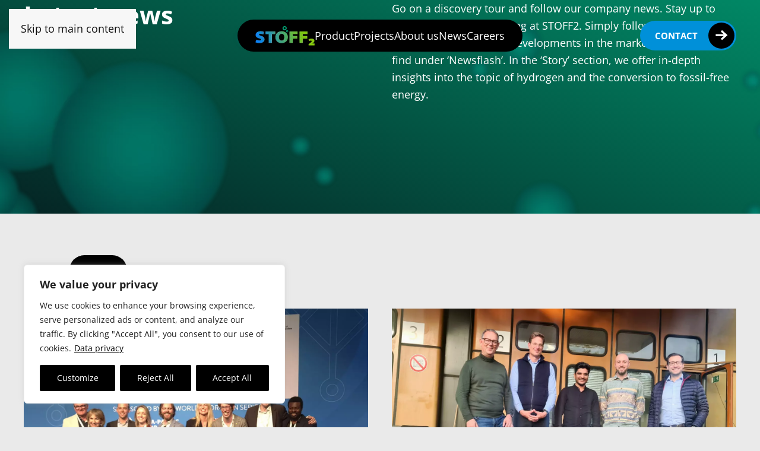

--- FILE ---
content_type: text/html; charset=UTF-8
request_url: https://stoff2.com/news/
body_size: 25810
content:
<!DOCTYPE html>
<html lang="en-US">
    <head>
        <meta charset="UTF-8">
        <meta name="viewport" content="width=device-width, initial-scale=1">
        <link rel="icon" href="/wp-content/uploads/2023/09/Favi_con_96x96.png" sizes="any">
                <link rel="apple-touch-icon" href="/wp-content/uploads/2023/09/Favi_con_300x300.png">
                <meta name='robots' content='index, follow, max-image-preview:large, max-snippet:-1, max-video-preview:-1' />

	<!-- This site is optimized with the Yoast SEO plugin v26.7 - https://yoast.com/wordpress/plugins/seo/ -->
	<title>News - STOFF2</title><link rel="preload" data-rocket-preload as="image" href="https://stoff2.com/wp-content/themes/yootheme/cache/91/Bubbles_blur_light-913ca62d.webp" fetchpriority="high">
	<link rel="canonical" href="https://stoff2.com/news/" />
	<meta property="og:locale" content="en_US" />
	<meta property="og:type" content="article" />
	<meta property="og:title" content="News - STOFF2" />
	<meta property="og:description" content="Latest news Go on a discovery tour and follow our company news. Stay up to date on what is developing at STOFF2. Simply follow our &#8216;Press releases&#8217; or the current developments in the market, which you can find under &#8216;Newsflash&#8217;. In the &#8216;Story&#8217; section, we offer in-depth insights into the topic of hydrogen and the [&hellip;]" />
	<meta property="og:url" content="https://stoff2.com/news/" />
	<meta property="og:site_name" content="STOFF2" />
	<meta property="article:modified_time" content="2024-09-19T10:35:40+00:00" />
	<meta name="twitter:card" content="summary_large_image" />
	<script type="application/ld+json" class="yoast-schema-graph">{"@context":"https://schema.org","@graph":[{"@type":"WebPage","@id":"https://stoff2.com/news/","url":"https://stoff2.com/news/","name":"News - STOFF2","isPartOf":{"@id":"https://stoff2.com/#website"},"datePublished":"2023-08-28T13:52:26+00:00","dateModified":"2024-09-19T10:35:40+00:00","breadcrumb":{"@id":"https://stoff2.com/news/#breadcrumb"},"inLanguage":"en-US","potentialAction":[{"@type":"ReadAction","target":["https://stoff2.com/news/"]}]},{"@type":"BreadcrumbList","@id":"https://stoff2.com/news/#breadcrumb","itemListElement":[{"@type":"ListItem","position":1,"name":"Home","item":"https://stoff2.com/"},{"@type":"ListItem","position":2,"name":"News"}]},{"@type":"WebSite","@id":"https://stoff2.com/#website","url":"https://stoff2.com/","name":"STOFF2","description":"","potentialAction":[{"@type":"SearchAction","target":{"@type":"EntryPoint","urlTemplate":"https://stoff2.com/?s={search_term_string}"},"query-input":{"@type":"PropertyValueSpecification","valueRequired":true,"valueName":"search_term_string"}}],"inLanguage":"en-US"}]}</script>
	<!-- / Yoast SEO plugin. -->



<link rel="alternate" type="application/rss+xml" title="STOFF2 &raquo; Feed" href="https://stoff2.com/feed/" />
<link rel="alternate" type="application/rss+xml" title="STOFF2 &raquo; Comments Feed" href="https://stoff2.com/comments/feed/" />
<link rel="alternate" title="oEmbed (JSON)" type="application/json+oembed" href="https://stoff2.com/wp-json/oembed/1.0/embed?url=https%3A%2F%2Fstoff2.com%2Fnews%2F" />
<link rel="alternate" title="oEmbed (XML)" type="text/xml+oembed" href="https://stoff2.com/wp-json/oembed/1.0/embed?url=https%3A%2F%2Fstoff2.com%2Fnews%2F&#038;format=xml" />
<style id='wp-emoji-styles-inline-css'>

	img.wp-smiley, img.emoji {
		display: inline !important;
		border: none !important;
		box-shadow: none !important;
		height: 1em !important;
		width: 1em !important;
		margin: 0 0.07em !important;
		vertical-align: -0.1em !important;
		background: none !important;
		padding: 0 !important;
	}
/*# sourceURL=wp-emoji-styles-inline-css */
</style>
<link rel='stylesheet' id='wp-block-library-css' href='https://stoff2.com/wp-includes/css/dist/block-library/style.min.css?ver=4a37b68760fc100e37cb56d0b300ff71' media='all' />
<style id='global-styles-inline-css'>
:root{--wp--preset--aspect-ratio--square: 1;--wp--preset--aspect-ratio--4-3: 4/3;--wp--preset--aspect-ratio--3-4: 3/4;--wp--preset--aspect-ratio--3-2: 3/2;--wp--preset--aspect-ratio--2-3: 2/3;--wp--preset--aspect-ratio--16-9: 16/9;--wp--preset--aspect-ratio--9-16: 9/16;--wp--preset--color--black: #000000;--wp--preset--color--cyan-bluish-gray: #abb8c3;--wp--preset--color--white: #ffffff;--wp--preset--color--pale-pink: #f78da7;--wp--preset--color--vivid-red: #cf2e2e;--wp--preset--color--luminous-vivid-orange: #ff6900;--wp--preset--color--luminous-vivid-amber: #fcb900;--wp--preset--color--light-green-cyan: #7bdcb5;--wp--preset--color--vivid-green-cyan: #00d084;--wp--preset--color--pale-cyan-blue: #8ed1fc;--wp--preset--color--vivid-cyan-blue: #0693e3;--wp--preset--color--vivid-purple: #9b51e0;--wp--preset--gradient--vivid-cyan-blue-to-vivid-purple: linear-gradient(135deg,rgb(6,147,227) 0%,rgb(155,81,224) 100%);--wp--preset--gradient--light-green-cyan-to-vivid-green-cyan: linear-gradient(135deg,rgb(122,220,180) 0%,rgb(0,208,130) 100%);--wp--preset--gradient--luminous-vivid-amber-to-luminous-vivid-orange: linear-gradient(135deg,rgb(252,185,0) 0%,rgb(255,105,0) 100%);--wp--preset--gradient--luminous-vivid-orange-to-vivid-red: linear-gradient(135deg,rgb(255,105,0) 0%,rgb(207,46,46) 100%);--wp--preset--gradient--very-light-gray-to-cyan-bluish-gray: linear-gradient(135deg,rgb(238,238,238) 0%,rgb(169,184,195) 100%);--wp--preset--gradient--cool-to-warm-spectrum: linear-gradient(135deg,rgb(74,234,220) 0%,rgb(151,120,209) 20%,rgb(207,42,186) 40%,rgb(238,44,130) 60%,rgb(251,105,98) 80%,rgb(254,248,76) 100%);--wp--preset--gradient--blush-light-purple: linear-gradient(135deg,rgb(255,206,236) 0%,rgb(152,150,240) 100%);--wp--preset--gradient--blush-bordeaux: linear-gradient(135deg,rgb(254,205,165) 0%,rgb(254,45,45) 50%,rgb(107,0,62) 100%);--wp--preset--gradient--luminous-dusk: linear-gradient(135deg,rgb(255,203,112) 0%,rgb(199,81,192) 50%,rgb(65,88,208) 100%);--wp--preset--gradient--pale-ocean: linear-gradient(135deg,rgb(255,245,203) 0%,rgb(182,227,212) 50%,rgb(51,167,181) 100%);--wp--preset--gradient--electric-grass: linear-gradient(135deg,rgb(202,248,128) 0%,rgb(113,206,126) 100%);--wp--preset--gradient--midnight: linear-gradient(135deg,rgb(2,3,129) 0%,rgb(40,116,252) 100%);--wp--preset--font-size--small: 13px;--wp--preset--font-size--medium: 20px;--wp--preset--font-size--large: 36px;--wp--preset--font-size--x-large: 42px;--wp--preset--spacing--20: 0.44rem;--wp--preset--spacing--30: 0.67rem;--wp--preset--spacing--40: 1rem;--wp--preset--spacing--50: 1.5rem;--wp--preset--spacing--60: 2.25rem;--wp--preset--spacing--70: 3.38rem;--wp--preset--spacing--80: 5.06rem;--wp--preset--shadow--natural: 6px 6px 9px rgba(0, 0, 0, 0.2);--wp--preset--shadow--deep: 12px 12px 50px rgba(0, 0, 0, 0.4);--wp--preset--shadow--sharp: 6px 6px 0px rgba(0, 0, 0, 0.2);--wp--preset--shadow--outlined: 6px 6px 0px -3px rgb(255, 255, 255), 6px 6px rgb(0, 0, 0);--wp--preset--shadow--crisp: 6px 6px 0px rgb(0, 0, 0);}:where(.is-layout-flex){gap: 0.5em;}:where(.is-layout-grid){gap: 0.5em;}body .is-layout-flex{display: flex;}.is-layout-flex{flex-wrap: wrap;align-items: center;}.is-layout-flex > :is(*, div){margin: 0;}body .is-layout-grid{display: grid;}.is-layout-grid > :is(*, div){margin: 0;}:where(.wp-block-columns.is-layout-flex){gap: 2em;}:where(.wp-block-columns.is-layout-grid){gap: 2em;}:where(.wp-block-post-template.is-layout-flex){gap: 1.25em;}:where(.wp-block-post-template.is-layout-grid){gap: 1.25em;}.has-black-color{color: var(--wp--preset--color--black) !important;}.has-cyan-bluish-gray-color{color: var(--wp--preset--color--cyan-bluish-gray) !important;}.has-white-color{color: var(--wp--preset--color--white) !important;}.has-pale-pink-color{color: var(--wp--preset--color--pale-pink) !important;}.has-vivid-red-color{color: var(--wp--preset--color--vivid-red) !important;}.has-luminous-vivid-orange-color{color: var(--wp--preset--color--luminous-vivid-orange) !important;}.has-luminous-vivid-amber-color{color: var(--wp--preset--color--luminous-vivid-amber) !important;}.has-light-green-cyan-color{color: var(--wp--preset--color--light-green-cyan) !important;}.has-vivid-green-cyan-color{color: var(--wp--preset--color--vivid-green-cyan) !important;}.has-pale-cyan-blue-color{color: var(--wp--preset--color--pale-cyan-blue) !important;}.has-vivid-cyan-blue-color{color: var(--wp--preset--color--vivid-cyan-blue) !important;}.has-vivid-purple-color{color: var(--wp--preset--color--vivid-purple) !important;}.has-black-background-color{background-color: var(--wp--preset--color--black) !important;}.has-cyan-bluish-gray-background-color{background-color: var(--wp--preset--color--cyan-bluish-gray) !important;}.has-white-background-color{background-color: var(--wp--preset--color--white) !important;}.has-pale-pink-background-color{background-color: var(--wp--preset--color--pale-pink) !important;}.has-vivid-red-background-color{background-color: var(--wp--preset--color--vivid-red) !important;}.has-luminous-vivid-orange-background-color{background-color: var(--wp--preset--color--luminous-vivid-orange) !important;}.has-luminous-vivid-amber-background-color{background-color: var(--wp--preset--color--luminous-vivid-amber) !important;}.has-light-green-cyan-background-color{background-color: var(--wp--preset--color--light-green-cyan) !important;}.has-vivid-green-cyan-background-color{background-color: var(--wp--preset--color--vivid-green-cyan) !important;}.has-pale-cyan-blue-background-color{background-color: var(--wp--preset--color--pale-cyan-blue) !important;}.has-vivid-cyan-blue-background-color{background-color: var(--wp--preset--color--vivid-cyan-blue) !important;}.has-vivid-purple-background-color{background-color: var(--wp--preset--color--vivid-purple) !important;}.has-black-border-color{border-color: var(--wp--preset--color--black) !important;}.has-cyan-bluish-gray-border-color{border-color: var(--wp--preset--color--cyan-bluish-gray) !important;}.has-white-border-color{border-color: var(--wp--preset--color--white) !important;}.has-pale-pink-border-color{border-color: var(--wp--preset--color--pale-pink) !important;}.has-vivid-red-border-color{border-color: var(--wp--preset--color--vivid-red) !important;}.has-luminous-vivid-orange-border-color{border-color: var(--wp--preset--color--luminous-vivid-orange) !important;}.has-luminous-vivid-amber-border-color{border-color: var(--wp--preset--color--luminous-vivid-amber) !important;}.has-light-green-cyan-border-color{border-color: var(--wp--preset--color--light-green-cyan) !important;}.has-vivid-green-cyan-border-color{border-color: var(--wp--preset--color--vivid-green-cyan) !important;}.has-pale-cyan-blue-border-color{border-color: var(--wp--preset--color--pale-cyan-blue) !important;}.has-vivid-cyan-blue-border-color{border-color: var(--wp--preset--color--vivid-cyan-blue) !important;}.has-vivid-purple-border-color{border-color: var(--wp--preset--color--vivid-purple) !important;}.has-vivid-cyan-blue-to-vivid-purple-gradient-background{background: var(--wp--preset--gradient--vivid-cyan-blue-to-vivid-purple) !important;}.has-light-green-cyan-to-vivid-green-cyan-gradient-background{background: var(--wp--preset--gradient--light-green-cyan-to-vivid-green-cyan) !important;}.has-luminous-vivid-amber-to-luminous-vivid-orange-gradient-background{background: var(--wp--preset--gradient--luminous-vivid-amber-to-luminous-vivid-orange) !important;}.has-luminous-vivid-orange-to-vivid-red-gradient-background{background: var(--wp--preset--gradient--luminous-vivid-orange-to-vivid-red) !important;}.has-very-light-gray-to-cyan-bluish-gray-gradient-background{background: var(--wp--preset--gradient--very-light-gray-to-cyan-bluish-gray) !important;}.has-cool-to-warm-spectrum-gradient-background{background: var(--wp--preset--gradient--cool-to-warm-spectrum) !important;}.has-blush-light-purple-gradient-background{background: var(--wp--preset--gradient--blush-light-purple) !important;}.has-blush-bordeaux-gradient-background{background: var(--wp--preset--gradient--blush-bordeaux) !important;}.has-luminous-dusk-gradient-background{background: var(--wp--preset--gradient--luminous-dusk) !important;}.has-pale-ocean-gradient-background{background: var(--wp--preset--gradient--pale-ocean) !important;}.has-electric-grass-gradient-background{background: var(--wp--preset--gradient--electric-grass) !important;}.has-midnight-gradient-background{background: var(--wp--preset--gradient--midnight) !important;}.has-small-font-size{font-size: var(--wp--preset--font-size--small) !important;}.has-medium-font-size{font-size: var(--wp--preset--font-size--medium) !important;}.has-large-font-size{font-size: var(--wp--preset--font-size--large) !important;}.has-x-large-font-size{font-size: var(--wp--preset--font-size--x-large) !important;}
/*# sourceURL=global-styles-inline-css */
</style>

<style id='classic-theme-styles-inline-css'>
/*! This file is auto-generated */
.wp-block-button__link{color:#fff;background-color:#32373c;border-radius:9999px;box-shadow:none;text-decoration:none;padding:calc(.667em + 2px) calc(1.333em + 2px);font-size:1.125em}.wp-block-file__button{background:#32373c;color:#fff;text-decoration:none}
/*# sourceURL=/wp-includes/css/classic-themes.min.css */
</style>
<link rel='stylesheet' id='widgetopts-styles-css' href='https://stoff2.com/wp-content/plugins/widget-options/assets/css/widget-options.css?ver=4.1.3' media='all' />
<link rel='stylesheet' id='wpml-legacy-horizontal-list-0-css' href='https://stoff2.com/wp-content/plugins/sitepress-multilingual-cms/templates/language-switchers/legacy-list-horizontal/style.min.css?ver=1' media='all' />
<link rel='stylesheet' id='eeb-css-frontend-css' href='https://stoff2.com/wp-content/plugins/email-encoder-bundle/assets/css/style.css?ver=54d4eedc552c499c4a8d6b89c23d3df1' media='all' />
<link rel='stylesheet' id='dashicons-css' href='https://stoff2.com/wp-includes/css/dashicons.min.css?ver=4a37b68760fc100e37cb56d0b300ff71' media='all' />
<link href="https://stoff2.com/wp-content/themes/yootheme_stoff2/css/theme.1.css?ver=1766576218" rel="stylesheet">
<link href="https://stoff2.com/wp-content/themes/yootheme_stoff2/css/custom.css?ver=4.5.32" rel="stylesheet">
<script id="wpml-cookie-js-extra">
var wpml_cookies = {"wp-wpml_current_language":{"value":"en","expires":1,"path":"/"}};
var wpml_cookies = {"wp-wpml_current_language":{"value":"en","expires":1,"path":"/"}};
//# sourceURL=wpml-cookie-js-extra
</script>
<script src="https://stoff2.com/wp-content/plugins/sitepress-multilingual-cms/res/js/cookies/language-cookie.js?ver=486900" id="wpml-cookie-js" defer data-wp-strategy="defer"></script>
<script id="webtoffee-cookie-consent-js-extra">
var _wccConfig = {"_ipData":[],"_assetsURL":"https://stoff2.com/wp-content/plugins/webtoffee-cookie-consent/lite/frontend/images/","_publicURL":"https://stoff2.com","_categories":[{"name":"Necessary","slug":"necessary","isNecessary":true,"ccpaDoNotSell":true,"cookies":[{"cookieID":"wt_consent","domain":"stoff2.com","provider":""}],"active":true,"defaultConsent":{"gdpr":true,"ccpa":true},"foundNoCookieScript":false},{"name":"Functional","slug":"functional","isNecessary":false,"ccpaDoNotSell":true,"cookies":[{"cookieID":"wp-wpml_current_language","domain":"stoff2.com","provider":"wp-content/plugins/sitepress-multilingual-cms/res/js"}],"active":true,"defaultConsent":{"gdpr":false,"ccpa":false},"foundNoCookieScript":false},{"name":"Analytics","slug":"analytics","isNecessary":false,"ccpaDoNotSell":true,"cookies":[{"cookieID":"_pk_id*","domain":"stoff2.com","provider":""},{"cookieID":"_pk_ses.*","domain":"stoff2.com","provider":""}],"active":true,"defaultConsent":{"gdpr":false,"ccpa":false},"foundNoCookieScript":false},{"name":"Performance","slug":"performance","isNecessary":false,"ccpaDoNotSell":true,"cookies":[],"active":true,"defaultConsent":{"gdpr":false,"ccpa":false},"foundNoCookieScript":false},{"name":"Advertisement","slug":"advertisement","isNecessary":false,"ccpaDoNotSell":true,"cookies":[],"active":true,"defaultConsent":{"gdpr":false,"ccpa":false},"foundNoCookieScript":false},{"name":"Others","slug":"others","isNecessary":false,"ccpaDoNotSell":true,"cookies":[],"active":true,"defaultConsent":{"gdpr":false,"ccpa":false},"foundNoCookieScript":false}],"_activeLaw":"gdpr","_rootDomain":"","_block":"1","_showBanner":"1","_bannerConfig":{"GDPR":{"settings":{"type":"box","position":"bottom-left","applicableLaw":"gdpr","preferenceCenter":"center","selectedRegion":"ALL","consentExpiry":365,"shortcodes":[{"key":"wcc_readmore","content":"\u003Ca href=\"/data-privacy/\" class=\"wcc-policy\" aria-label=\"Data privacy\" target=\"_blank\" rel=\"noopener\" data-tag=\"readmore-button\"\u003EData privacy\u003C/a\u003E","tag":"readmore-button","status":true,"attributes":{"rel":"nofollow","target":"_blank"}},{"key":"wcc_show_desc","content":"\u003Cbutton class=\"wcc-show-desc-btn\" data-tag=\"show-desc-button\" aria-label=\"Show more\"\u003EShow more\u003C/button\u003E","tag":"show-desc-button","status":true,"attributes":[]},{"key":"wcc_hide_desc","content":"\u003Cbutton class=\"wcc-show-desc-btn\" data-tag=\"hide-desc-button\" aria-label=\"Show less\"\u003EShow less\u003C/button\u003E","tag":"hide-desc-button","status":true,"attributes":[]},{"key":"wcc_category_toggle_label","content":"[wcc_{{status}}_category_label] [wcc_preference_{{category_slug}}_title]","tag":"","status":true,"attributes":[]},{"key":"wcc_enable_category_label","content":"Enable","tag":"","status":true,"attributes":[]},{"key":"wcc_disable_category_label","content":"Disable","tag":"","status":true,"attributes":[]},{"key":"wcc_video_placeholder","content":"\u003Cdiv class=\"video-placeholder-normal\" data-tag=\"video-placeholder\" id=\"[UNIQUEID]\"\u003E\u003Cp class=\"video-placeholder-text-normal\" data-tag=\"placeholder-title\"\u003EPlease accept {category} cookies to access this content\u003C/p\u003E\u003C/div\u003E","tag":"","status":true,"attributes":[]},{"key":"wcc_enable_optout_label","content":"Enable","tag":"","status":true,"attributes":[]},{"key":"wcc_disable_optout_label","content":"Disable","tag":"","status":true,"attributes":[]},{"key":"wcc_optout_toggle_label","content":"[wcc_{{status}}_optout_label] [wcc_optout_option_title]","tag":"","status":true,"attributes":[]},{"key":"wcc_optout_option_title","content":"Do Not Sell or Share My Personal Information","tag":"","status":true,"attributes":[]},{"key":"wcc_optout_close_label","content":"Close","tag":"","status":true,"attributes":[]}],"bannerEnabled":true},"behaviours":{"reloadBannerOnAccept":false,"loadAnalyticsByDefault":false,"animations":{"onLoad":"animate","onHide":"sticky"}},"config":{"revisitConsent":{"status":true,"tag":"revisit-consent","position":"bottom-left","meta":{"url":"#"},"styles":[],"elements":{"title":{"type":"text","tag":"revisit-consent-title","status":true,"styles":{"color":"#0056a7"}}}},"preferenceCenter":{"toggle":{"status":true,"tag":"detail-category-toggle","type":"toggle","states":{"active":{"styles":{"background-color":"#000000"}},"inactive":{"styles":{"background-color":"#D0D5D2"}}}},"poweredBy":{"status":false,"tag":"detail-powered-by","styles":{"background-color":"#EDEDED","color":"#293C5B"}}},"categoryPreview":{"status":false,"toggle":{"status":true,"tag":"detail-category-preview-toggle","type":"toggle","states":{"active":{"styles":{"background-color":"#000000"}},"inactive":{"styles":{"background-color":"#D0D5D2"}}}}},"videoPlaceholder":{"status":true,"styles":{"background-color":"#000000","border-color":"#000000","color":"#ffffff"}},"readMore":{"status":true,"tag":"readmore-button","type":"link","meta":{"noFollow":true,"newTab":true},"styles":{"color":"#000000","background-color":"transparent","border-color":"transparent"}},"auditTable":{"status":true},"optOption":{"status":true,"toggle":{"status":true,"tag":"optout-option-toggle","type":"toggle","states":{"active":{"styles":{"background-color":"#000000"}},"inactive":{"styles":{"background-color":"#FFFFFF"}}}},"gpcOption":false}}}},"_version":"3.5.0","_logConsent":"1","_tags":[{"tag":"accept-button","styles":{"color":"#FFFFFF","background-color":"#000000","border-color":"#000000"}},{"tag":"reject-button","styles":{"color":"#FFFFFF","background-color":"#000000","border-color":"#000000"}},{"tag":"settings-button","styles":{"color":"#FFFFFF","background-color":"#000000","border-color":"#000000"}},{"tag":"readmore-button","styles":{"color":"#000000","background-color":"transparent","border-color":"transparent"}},{"tag":"donotsell-button","styles":{"color":"#1863dc","background-color":"transparent","border-color":"transparent"}},{"tag":"accept-button","styles":{"color":"#FFFFFF","background-color":"#000000","border-color":"#000000"}},{"tag":"revisit-consent","styles":[]},{"tag":"detail-category-always-enabled","styles":{"color":"#008000"}}],"_rtl":"","_lawSelected":["GDPR"],"_restApiUrl":"https://directory.cookieyes.com/api/v1/ip","_renewConsent":"1739972255551","_restrictToCA":"","_customEvents":"","_ccpaAllowedRegions":[],"_gdprAllowedRegions":[],"_closeButtonAction":"reject","_ssl":"1","_providersToBlock":[{"re":"wp-content/plugins/sitepress-multilingual-cms/res/js","categories":["functional"]}]};
var _wccStyles = {"css":{"GDPR":".wcc-overlay{background: #000000; opacity: 0.4; position: fixed; top: 0; left: 0; width: 100%; height: 100%; z-index: 99999999;}.wcc-hide{display: none;}.wcc-btn-revisit-wrapper{display: flex; padding: 6px; border-radius: 8px; opacity: 0px; background-color:#ffffff; box-shadow: 0px 3px 10px 0px #798da04d;  align-items: center; justify-content: center;   position: fixed; z-index: 999999; cursor: pointer;}.wcc-revisit-bottom-left{bottom: 15px; left: 15px;}.wcc-revisit-bottom-right{bottom: 15px; right: 15px;}.wcc-btn-revisit-wrapper .wcc-btn-revisit{display: flex; align-items: center; justify-content: center; background: none; border: none; cursor: pointer; position: relative; margin: 0; padding: 0;}.wcc-btn-revisit-wrapper .wcc-btn-revisit img{max-width: fit-content; margin: 0; } .wcc-btn-revisit-wrapper .wcc-revisit-help-text{font-size:14px; margin-left:4px; display:none;}.wcc-btn-revisit-wrapper:hover .wcc-revisit-help-text, .wcc-btn-revisit-wrapper:focus-within .wcc-revisit-help-text { display: block;}.wcc-revisit-hide{display: none;}.wcc-preference-btn:hover{cursor:pointer; text-decoration:underline;}.wcc-cookie-audit-table { font-family: inherit; border-collapse: collapse; width: 100%;} .wcc-cookie-audit-table th, .wcc-cookie-audit-table td {text-align: left; padding: 10px; font-size: 12px; color: #000000; word-break: normal; background-color: #d9dfe7; border: 1px solid #cbced6;} .wcc-cookie-audit-table tr:nth-child(2n + 1) td { background: #f1f5fa; }.wcc-consent-container{position: fixed; width: 440px; box-sizing: border-box; z-index: 9999999; border-radius: 6px;}.wcc-consent-container .wcc-consent-bar{background: #ffffff; border: 1px solid; padding: 20px 26px; box-shadow: 0 -1px 10px 0 #acabab4d; border-radius: 6px;}.wcc-box-bottom-left{bottom: 40px; left: 40px;}.wcc-box-bottom-right{bottom: 40px; right: 40px;}.wcc-box-top-left{top: 40px; left: 40px;}.wcc-box-top-right{top: 40px; right: 40px;}.wcc-custom-brand-logo-wrapper .wcc-custom-brand-logo{width: 100px; height: auto; margin: 0 0 12px 0;}.wcc-notice .wcc-title{color: #212121; font-weight: 700; font-size: 18px; line-height: 24px; margin: 0 0 12px 0;}.wcc-notice-des *,.wcc-preference-content-wrapper *,.wcc-accordion-header-des *,.wcc-gpc-wrapper .wcc-gpc-desc *{font-size: 14px;}.wcc-notice-des{color: #212121; font-size: 14px; line-height: 24px; font-weight: 400;}.wcc-notice-des img{height: 25px; width: 25px;}.wcc-consent-bar .wcc-notice-des p,.wcc-gpc-wrapper .wcc-gpc-desc p,.wcc-preference-body-wrapper .wcc-preference-content-wrapper p,.wcc-accordion-header-wrapper .wcc-accordion-header-des p,.wcc-cookie-des-table li div:last-child p{color: inherit; margin-top: 0;}.wcc-notice-des P:last-child,.wcc-preference-content-wrapper p:last-child,.wcc-cookie-des-table li div:last-child p:last-child,.wcc-gpc-wrapper .wcc-gpc-desc p:last-child{margin-bottom: 0;}.wcc-notice-des a.wcc-policy,.wcc-notice-des button.wcc-policy{font-size: 14px; color: #1863dc; white-space: nowrap; cursor: pointer; background: transparent; border: 1px solid; text-decoration: underline;}.wcc-notice-des button.wcc-policy{padding: 0;}.wcc-notice-des a.wcc-policy:focus-visible,.wcc-notice-des button.wcc-policy:focus-visible,.wcc-preference-content-wrapper .wcc-show-desc-btn:focus-visible,.wcc-accordion-header .wcc-accordion-btn:focus-visible,.wcc-preference-header .wcc-btn-close:focus-visible,.wcc-switch input[type=\"checkbox\"]:focus-visible,.wcc-footer-wrapper a:focus-visible,.wcc-btn:focus-visible{outline: 2px solid #1863dc; outline-offset: 2px;}.wcc-btn:focus:not(:focus-visible),.wcc-accordion-header .wcc-accordion-btn:focus:not(:focus-visible),.wcc-preference-content-wrapper .wcc-show-desc-btn:focus:not(:focus-visible),.wcc-btn-revisit-wrapper .wcc-btn-revisit:focus:not(:focus-visible),.wcc-preference-header .wcc-btn-close:focus:not(:focus-visible),.wcc-consent-bar .wcc-banner-btn-close:focus:not(:focus-visible){outline: 0;}button.wcc-show-desc-btn:not(:hover):not(:active){color: #1863dc; background: transparent;}button.wcc-accordion-btn:not(:hover):not(:active),button.wcc-banner-btn-close:not(:hover):not(:active),button.wcc-btn-revisit:not(:hover):not(:active),button.wcc-btn-close:not(:hover):not(:active){background: transparent;}.wcc-consent-bar button:hover,.wcc-modal.wcc-modal-open button:hover,.wcc-consent-bar button:focus,.wcc-modal.wcc-modal-open button:focus{text-decoration: none;}.wcc-notice-btn-wrapper{display: flex; justify-content: flex-start; align-items: center; flex-wrap: wrap; margin-top: 16px;}.wcc-notice-btn-wrapper .wcc-btn{text-shadow: none; box-shadow: none;}.wcc-btn{flex: auto; max-width: 100%; font-size: 14px; font-family: inherit; line-height: 24px; padding: 8px; font-weight: 500; margin: 0 8px 0 0; border-radius: 2px; cursor: pointer; text-align: center; text-transform: none; min-height: 0;}.wcc-btn:hover{opacity: 0.8;}.wcc-btn-customize{color: #1863dc; background: transparent; border: 2px solid #1863dc;}.wcc-btn-reject{color: #1863dc; background: transparent; border: 2px solid #1863dc;}.wcc-btn-accept{background: #1863dc; color: #ffffff; border: 2px solid #1863dc;}.wcc-btn:last-child{margin-right: 0;}@media (max-width: 576px){.wcc-box-bottom-left{bottom: 0; left: 0;}.wcc-box-bottom-right{bottom: 0; right: 0;}.wcc-box-top-left{top: 0; left: 0;}.wcc-box-top-right{top: 0; right: 0;}}@media (max-width: 440px){.wcc-box-bottom-left, .wcc-box-bottom-right, .wcc-box-top-left, .wcc-box-top-right{width: 100%; max-width: 100%;}.wcc-consent-container .wcc-consent-bar{padding: 20px 0;}.wcc-custom-brand-logo-wrapper, .wcc-notice .wcc-title, .wcc-notice-des, .wcc-notice-btn-wrapper{padding: 0 24px;}.wcc-notice-des{max-height: 40vh; overflow-y: scroll;}.wcc-notice-btn-wrapper{flex-direction: column; margin-top: 0;}.wcc-btn{width: 100%; margin: 10px 0 0 0;}.wcc-notice-btn-wrapper .wcc-btn-customize{order: 2;}.wcc-notice-btn-wrapper .wcc-btn-reject{order: 3;}.wcc-notice-btn-wrapper .wcc-btn-accept{order: 1; margin-top: 16px;}}@media (max-width: 352px){.wcc-notice .wcc-title{font-size: 16px;}.wcc-notice-des *{font-size: 12px;}.wcc-notice-des, .wcc-btn{font-size: 12px;}}.wcc-modal.wcc-modal-open{display: flex; visibility: visible; -webkit-transform: translate(-50%, -50%); -moz-transform: translate(-50%, -50%); -ms-transform: translate(-50%, -50%); -o-transform: translate(-50%, -50%); transform: translate(-50%, -50%); top: 50%; left: 50%; transition: all 1s ease;}.wcc-modal{box-shadow: 0 32px 68px rgba(0, 0, 0, 0.3); margin: 0 auto; position: fixed; max-width: 100%; background: #ffffff; top: 50%; box-sizing: border-box; border-radius: 6px; z-index: 999999999; color: #212121; -webkit-transform: translate(-50%, 100%); -moz-transform: translate(-50%, 100%); -ms-transform: translate(-50%, 100%); -o-transform: translate(-50%, 100%); transform: translate(-50%, 100%); visibility: hidden; transition: all 0s ease;}.wcc-preference-center{max-height: 79vh; overflow: hidden; width: 845px; overflow: hidden; flex: 1 1 0; display: flex; flex-direction: column; border-radius: 6px;}.wcc-preference-header{display: flex; align-items: center; justify-content: space-between; padding: 22px 24px; border-bottom: 1px solid;}.wcc-preference-header .wcc-preference-title{font-size: 18px; font-weight: 700; line-height: 24px;}.wcc-google-privacy-url a {text-decoration:none;color: #1863dc;cursor:pointer;} .wcc-preference-header .wcc-btn-close{margin: 0; cursor: pointer; vertical-align: middle; padding: 0; background: none; border: none; width: auto; height: auto; min-height: 0; line-height: 0; text-shadow: none; box-shadow: none;}.wcc-preference-header .wcc-btn-close img{margin: 0; height: 10px; width: 10px;}.wcc-preference-body-wrapper{padding: 0 24px; flex: 1; overflow: auto; box-sizing: border-box;}.wcc-preference-content-wrapper,.wcc-gpc-wrapper .wcc-gpc-desc,.wcc-google-privacy-policy{font-size: 14px; line-height: 24px; font-weight: 400; padding: 12px 0;}.wcc-preference-content-wrapper{border-bottom: 1px solid;}.wcc-preference-content-wrapper img{height: 25px; width: 25px;}.wcc-preference-content-wrapper .wcc-show-desc-btn{font-size: 14px; font-family: inherit; color: #1863dc; text-decoration: none; line-height: 24px; padding: 0; margin: 0; white-space: nowrap; cursor: pointer; background: transparent; border-color: transparent; text-transform: none; min-height: 0; text-shadow: none; box-shadow: none;}.wcc-accordion-wrapper{margin-bottom: 10px;}.wcc-accordion{border-bottom: 1px solid;}.wcc-accordion:last-child{border-bottom: none;}.wcc-accordion .wcc-accordion-item{display: flex; margin-top: 10px;}.wcc-accordion .wcc-accordion-body{display: none;}.wcc-accordion.wcc-accordion-active .wcc-accordion-body{display: block; padding: 0 22px; margin-bottom: 16px;}.wcc-accordion-header-wrapper{cursor: pointer; width: 100%;}.wcc-accordion-item .wcc-accordion-header{display: flex; justify-content: space-between; align-items: center;}.wcc-accordion-header .wcc-accordion-btn{font-size: 16px; font-family: inherit; color: #212121; line-height: 24px; background: none; border: none; font-weight: 700; padding: 0; margin: 0; cursor: pointer; text-transform: none; min-height: 0; text-shadow: none; box-shadow: none;}.wcc-accordion-header .wcc-always-active{color: #008000; font-weight: 600; line-height: 24px; font-size: 14px;}.wcc-accordion-header-des{font-size: 14px; line-height: 24px; margin: 10px 0 16px 0;}.wcc-accordion-chevron{margin-right: 22px; position: relative; cursor: pointer;}.wcc-accordion-chevron-hide{display: none;}.wcc-accordion .wcc-accordion-chevron i::before{content: \"\"; position: absolute; border-right: 1.4px solid; border-bottom: 1.4px solid; border-color: inherit; height: 6px; width: 6px; -webkit-transform: rotate(-45deg); -moz-transform: rotate(-45deg); -ms-transform: rotate(-45deg); -o-transform: rotate(-45deg); transform: rotate(-45deg); transition: all 0.2s ease-in-out; top: 8px;}.wcc-accordion.wcc-accordion-active .wcc-accordion-chevron i::before{-webkit-transform: rotate(45deg); -moz-transform: rotate(45deg); -ms-transform: rotate(45deg); -o-transform: rotate(45deg); transform: rotate(45deg);}.wcc-audit-table{background: #f4f4f4; border-radius: 6px;}.wcc-audit-table .wcc-empty-cookies-text{color: inherit; font-size: 12px; line-height: 24px; margin: 0; padding: 10px;}.wcc-audit-table .wcc-cookie-des-table{font-size: 12px; line-height: 24px; font-weight: normal; padding: 15px 10px; border-bottom: 1px solid; border-bottom-color: inherit; margin: 0;}.wcc-audit-table .wcc-cookie-des-table:last-child{border-bottom: none;}.wcc-audit-table .wcc-cookie-des-table li{list-style-type: none; display: flex; padding: 3px 0;}.wcc-audit-table .wcc-cookie-des-table li:first-child{padding-top: 0;}.wcc-cookie-des-table li div:first-child{width: 100px; font-weight: 600; word-break: break-word; word-wrap: break-word;}.wcc-cookie-des-table li div:last-child{flex: 1; word-break: break-word; word-wrap: break-word; margin-left: 8px;}.wcc-footer-shadow{display: block; width: 100%; height: 40px; background: linear-gradient(180deg, rgba(255, 255, 255, 0) 0%, #ffffff 100%); position: absolute; bottom: calc(100% - 1px);}.wcc-footer-wrapper{position: relative;}.wcc-prefrence-btn-wrapper{display: flex; flex-wrap: wrap; align-items: center; justify-content: center; padding: 22px 24px; border-top: 1px solid;}.wcc-prefrence-btn-wrapper .wcc-btn{flex: auto; max-width: 100%; text-shadow: none; box-shadow: none;}.wcc-btn-preferences{color: #1863dc; background: transparent; border: 2px solid #1863dc;}.wcc-preference-header,.wcc-preference-body-wrapper,.wcc-preference-content-wrapper,.wcc-accordion-wrapper,.wcc-accordion,.wcc-accordion-wrapper,.wcc-footer-wrapper,.wcc-prefrence-btn-wrapper{border-color: inherit;}@media (max-width: 845px){.wcc-modal{max-width: calc(100% - 16px);}}@media (max-width: 576px){.wcc-modal{max-width: 100%;}.wcc-preference-center{max-height: 100vh;}.wcc-prefrence-btn-wrapper{flex-direction: column;}.wcc-accordion.wcc-accordion-active .wcc-accordion-body{padding-right: 0;}.wcc-prefrence-btn-wrapper .wcc-btn{width: 100%; margin: 10px 0 0 0;}.wcc-prefrence-btn-wrapper .wcc-btn-reject{order: 3;}.wcc-prefrence-btn-wrapper .wcc-btn-accept{order: 1; margin-top: 0;}.wcc-prefrence-btn-wrapper .wcc-btn-preferences{order: 2;}}@media (max-width: 425px){.wcc-accordion-chevron{margin-right: 15px;}.wcc-notice-btn-wrapper{margin-top: 0;}.wcc-accordion.wcc-accordion-active .wcc-accordion-body{padding: 0 15px;}}@media (max-width: 352px){.wcc-preference-header .wcc-preference-title{font-size: 16px;}.wcc-preference-header{padding: 16px 24px;}.wcc-preference-content-wrapper *, .wcc-accordion-header-des *{font-size: 12px;}.wcc-preference-content-wrapper, .wcc-preference-content-wrapper .wcc-show-more, .wcc-accordion-header .wcc-always-active, .wcc-accordion-header-des, .wcc-preference-content-wrapper .wcc-show-desc-btn, .wcc-notice-des a.wcc-policy{font-size: 12px;}.wcc-accordion-header .wcc-accordion-btn{font-size: 14px;}}.wcc-switch{display: flex;}.wcc-switch input[type=\"checkbox\"]{position: relative; width: 44px; height: 24px; margin: 0; background: #d0d5d2; -webkit-appearance: none; border-radius: 50px; cursor: pointer; outline: 0; border: none; top: 0;}.wcc-switch input[type=\"checkbox\"]:checked{background: #1863dc;}.wcc-switch input[type=\"checkbox\"]:before{position: absolute; content: \"\"; height: 20px; width: 20px; left: 2px; bottom: 2px; border-radius: 50%; background-color: white; -webkit-transition: 0.4s; transition: 0.4s; margin: 0;}.wcc-switch input[type=\"checkbox\"]:after{display: none;}.wcc-switch input[type=\"checkbox\"]:checked:before{-webkit-transform: translateX(20px); -ms-transform: translateX(20px); transform: translateX(20px);}@media (max-width: 425px){.wcc-switch input[type=\"checkbox\"]{width: 38px; height: 21px;}.wcc-switch input[type=\"checkbox\"]:before{height: 17px; width: 17px;}.wcc-switch input[type=\"checkbox\"]:checked:before{-webkit-transform: translateX(17px); -ms-transform: translateX(17px); transform: translateX(17px);}}.wcc-consent-bar .wcc-banner-btn-close{position: absolute; right: 14px; top: 14px; background: none; border: none; cursor: pointer; padding: 0; margin: 0; min-height: 0; line-height: 0; height: auto; width: auto; text-shadow: none; box-shadow: none;}.wcc-consent-bar .wcc-banner-btn-close img{height: 10px; width: 10px; margin: 0;}.wcc-notice-group{font-size: 14px; line-height: 24px; font-weight: 400; color: #212121;}.wcc-notice-btn-wrapper .wcc-btn-do-not-sell{font-size: 14px; line-height: 24px; padding: 6px 0; margin: 0; font-weight: 500; background: none; border-radius: 2px; border: none; white-space: nowrap; cursor: pointer; text-align: left; color: #1863dc; background: transparent; border-color: transparent; box-shadow: none; text-shadow: none;}.wcc-consent-bar .wcc-banner-btn-close:focus-visible,.wcc-notice-btn-wrapper .wcc-btn-do-not-sell:focus-visible,.wcc-opt-out-btn-wrapper .wcc-btn:focus-visible,.wcc-opt-out-checkbox-wrapper input[type=\"checkbox\"].wcc-opt-out-checkbox:focus-visible{outline: 2px solid #1863dc; outline-offset: 2px;}@media (max-width: 440px){.wcc-consent-container{width: 100%;}}@media (max-width: 352px){.wcc-notice-des a.wcc-policy, .wcc-notice-btn-wrapper .wcc-btn-do-not-sell{font-size: 12px;}}.wcc-opt-out-wrapper{padding: 12px 0;}.wcc-opt-out-wrapper .wcc-opt-out-checkbox-wrapper{display: flex; align-items: center;}.wcc-opt-out-checkbox-wrapper .wcc-opt-out-checkbox-label{font-size: 16px; font-weight: 700; line-height: 24px; margin: 0 0 0 12px; cursor: pointer;}.wcc-opt-out-checkbox-wrapper input[type=\"checkbox\"].wcc-opt-out-checkbox{background-color: #ffffff; border: 1px solid black; width: 20px; height: 18.5px; margin: 0; -webkit-appearance: none; position: relative; display: flex; align-items: center; justify-content: center; border-radius: 2px; cursor: pointer;}.wcc-opt-out-checkbox-wrapper input[type=\"checkbox\"].wcc-opt-out-checkbox:checked{background-color: #1863dc; border: none;}.wcc-opt-out-checkbox-wrapper input[type=\"checkbox\"].wcc-opt-out-checkbox:checked::after{left: 6px; bottom: 4px; width: 7px; height: 13px; border: solid #ffffff; border-width: 0 3px 3px 0; border-radius: 2px; -webkit-transform: rotate(45deg); -ms-transform: rotate(45deg); transform: rotate(45deg); content: \"\"; position: absolute; box-sizing: border-box;}.wcc-opt-out-checkbox-wrapper.wcc-disabled .wcc-opt-out-checkbox-label,.wcc-opt-out-checkbox-wrapper.wcc-disabled input[type=\"checkbox\"].wcc-opt-out-checkbox{cursor: no-drop;}.wcc-gpc-wrapper{margin: 0 0 0 32px;}.wcc-footer-wrapper .wcc-opt-out-btn-wrapper{display: flex; flex-wrap: wrap; align-items: center; justify-content: center; padding: 22px 24px;}.wcc-opt-out-btn-wrapper .wcc-btn{flex: auto; max-width: 100%; text-shadow: none; box-shadow: none;}.wcc-opt-out-btn-wrapper .wcc-btn-cancel{border: 1px solid #dedfe0; background: transparent; color: #858585;}.wcc-opt-out-btn-wrapper .wcc-btn-confirm{background: #1863dc; color: #ffffff; border: 1px solid #1863dc;}@media (max-width: 352px){.wcc-opt-out-checkbox-wrapper .wcc-opt-out-checkbox-label{font-size: 14px;}.wcc-gpc-wrapper .wcc-gpc-desc, .wcc-gpc-wrapper .wcc-gpc-desc *{font-size: 12px;}.wcc-opt-out-checkbox-wrapper input[type=\"checkbox\"].wcc-opt-out-checkbox{width: 16px; height: 16px;}.wcc-opt-out-checkbox-wrapper input[type=\"checkbox\"].wcc-opt-out-checkbox:checked::after{left: 5px; bottom: 4px; width: 3px; height: 9px;}.wcc-gpc-wrapper{margin: 0 0 0 28px;}}.video-placeholder-youtube{background-size: 100% 100%; background-position: center; background-repeat: no-repeat; background-color: #b2b0b059; position: relative; display: flex; align-items: center; justify-content: center; max-width: 100%;}.video-placeholder-text-youtube{text-align: center; align-items: center; padding: 10px 16px; background-color: #000000cc; color: #ffffff; border: 1px solid; border-radius: 2px; cursor: pointer;}.video-placeholder-text-youtube:hover{text-decoration:underline;}.video-placeholder-normal{background-image: url(\"/wp-content/plugins/webtoffee-cookie-consent/lite/frontend/images/placeholder.svg\"); background-size: 80px; background-position: center; background-repeat: no-repeat; background-color: #b2b0b059; position: relative; display: flex; align-items: flex-end; justify-content: center; max-width: 100%;}.video-placeholder-text-normal{align-items: center; padding: 10px 16px; text-align: center; border: 1px solid; border-radius: 2px; cursor: pointer;}.wcc-rtl{direction: rtl; text-align: right;}.wcc-rtl .wcc-banner-btn-close{left: 9px; right: auto;}.wcc-rtl .wcc-notice-btn-wrapper .wcc-btn:last-child{margin-right: 8px;}.wcc-rtl .wcc-notice-btn-wrapper .wcc-btn:first-child{margin-right: 0;}.wcc-rtl .wcc-notice-btn-wrapper{margin-left: 0; margin-right: 15px;}.wcc-rtl .wcc-prefrence-btn-wrapper .wcc-btn{margin-right: 8px;}.wcc-rtl .wcc-prefrence-btn-wrapper .wcc-btn:first-child{margin-right: 0;}.wcc-rtl .wcc-accordion .wcc-accordion-chevron i::before{border: none; border-left: 1.4px solid; border-top: 1.4px solid; left: 12px;}.wcc-rtl .wcc-accordion.wcc-accordion-active .wcc-accordion-chevron i::before{-webkit-transform: rotate(-135deg); -moz-transform: rotate(-135deg); -ms-transform: rotate(-135deg); -o-transform: rotate(-135deg); transform: rotate(-135deg);}@media (max-width: 768px){.wcc-rtl .wcc-notice-btn-wrapper{margin-right: 0;}}@media (max-width: 576px){.wcc-rtl .wcc-notice-btn-wrapper .wcc-btn:last-child{margin-right: 0;}.wcc-rtl .wcc-prefrence-btn-wrapper .wcc-btn{margin-right: 0;}.wcc-rtl .wcc-accordion.wcc-accordion-active .wcc-accordion-body{padding: 0 22px 0 0;}}@media (max-width: 425px){.wcc-rtl .wcc-accordion.wcc-accordion-active .wcc-accordion-body{padding: 0 15px 0 0;}}@media (max-width: 440px){.wcc-consent-bar .wcc-banner-btn-close,.wcc-preference-header .wcc-btn-close{padding: 17px;}.wcc-consent-bar .wcc-banner-btn-close {right: 2px; top: 6px; } .wcc-preference-header{padding: 12px 0 12px 24px;}} @media (min-width: 768px) and (max-width: 1024px) {.wcc-consent-bar .wcc-banner-btn-close,.wcc-preference-header .wcc-btn-close{padding: 17px;}.wcc-consent-bar .wcc-banner-btn-close {right: 2px; top: 6px; } .wcc-preference-header{padding: 12px 0 12px 24px;}}.wcc-rtl .wcc-opt-out-btn-wrapper .wcc-btn{margin-right: 12px;}.wcc-rtl .wcc-opt-out-btn-wrapper .wcc-btn:first-child{margin-right: 0;}.wcc-rtl .wcc-opt-out-checkbox-wrapper .wcc-opt-out-checkbox-label{margin: 0 12px 0 0;}@media (max-height: 480px) {.wcc-consent-container {max-height: 100vh; overflow-y: scroll;} .wcc-notice-des { max-height: unset; overflow-y: unset; } .wcc-preference-center { height: 100vh; overflow: auto; } .wcc-preference-center .wcc-preference-body-wrapper { overflow: unset; } }"}};
var _wccApi = {"base":"https://stoff2.com/wp-json/wcc/v1/","nonce":"15e09f53a1"};
var _wccGCMConfig = {"_mode":"advanced","_urlPassthrough":"","_debugMode":"","_redactData":"","_regions":[],"_wccBypass":"","wait_for_update":"500","_isGTMTemplate":""};
//# sourceURL=webtoffee-cookie-consent-js-extra
</script>
<script src="https://stoff2.com/wp-content/plugins/webtoffee-cookie-consent/lite/frontend/js/script.min.js?ver=3.5.0" id="webtoffee-cookie-consent-js"></script>
<script src="https://stoff2.com/wp-content/plugins/webtoffee-cookie-consent/lite/frontend/js/gcm.min.js?ver=3.5.0" id="webtoffee-cookie-consent-gcm-js"></script>
<script src="https://stoff2.com/wp-includes/js/jquery/jquery.min.js?ver=3.7.1" id="jquery-core-js"></script>
<script src="https://stoff2.com/wp-includes/js/jquery/jquery-migrate.min.js?ver=3.4.1" id="jquery-migrate-js"></script>
<script src="https://stoff2.com/wp-content/plugins/email-encoder-bundle/assets/js/custom.js?ver=2c542c9989f589cd5318f5cef6a9ecd7" id="eeb-js-frontend-js"></script>
<link rel="https://api.w.org/" href="https://stoff2.com/wp-json/" /><link rel="alternate" title="JSON" type="application/json" href="https://stoff2.com/wp-json/wp/v2/pages/546" /><link rel="EditURI" type="application/rsd+xml" title="RSD" href="https://stoff2.com/xmlrpc.php?rsd" />

<link rel='shortlink' href='https://stoff2.com/?p=546' />
<meta name="generator" content="WPML ver:4.8.6 stt:1,3;" />
<style id="wcc-style-inline">[data-tag]{visibility:hidden;}</style><script src="https://stoff2.com/wp-content/themes/yootheme/vendor/assets/uikit/dist/js/uikit.min.js?ver=4.5.32"></script>
<script src="https://stoff2.com/wp-content/themes/yootheme/vendor/assets/uikit/dist/js/uikit-icons-fuse.min.js?ver=4.5.32"></script>
<script src="https://stoff2.com/wp-content/themes/yootheme/js/theme.js?ver=4.5.32"></script>
<script>window.yootheme ||= {}; var $theme = yootheme.theme = {"i18n":{"close":{"label":"Close","0":"yootheme"},"totop":{"label":"Back to top","0":"yootheme"},"marker":{"label":"Open","0":"yootheme"},"navbarToggleIcon":{"label":"Open menu","0":"yootheme"},"paginationPrevious":{"label":"Previous page","0":"yootheme"},"paginationNext":{"label":"Next page","0":"yootheme"},"searchIcon":{"toggle":"Open Search","submit":"Submit Search"},"slider":{"next":"Next slide","previous":"Previous slide","slideX":"Slide %s","slideLabel":"%s of %s"},"slideshow":{"next":"Next slide","previous":"Previous slide","slideX":"Slide %s","slideLabel":"%s of %s"},"lightboxPanel":{"next":"Next slide","previous":"Previous slide","slideLabel":"%s of %s","close":"Close"}}};</script>
<script src="https://stoff2.com/wp-content/themes/yootheme_stoff2/js/custom.js?ver=4.5.32"></script>
<script>var _paq = window._paq = window._paq || [];
  /* tracker methods like "setCustomDimension" should be called before "trackPageView" */
  _paq.push(['trackPageView']);
  _paq.push(['enableLinkTracking']);
  (function() {
    var u="//stoff2.com/_matomo/";
    _paq.push(['setTrackerUrl', u+'matomo.php']);
    _paq.push(['setSiteId', '1']);
    var d=document, g=d.createElement('script'), s=d.getElementsByTagName('script')[0];
    g.async=true; g.src=u+'matomo.js'; s.parentNode.insertBefore(g,s);
  })();
<!-- End Matomo Code --></script><noscript><style id="rocket-lazyload-nojs-css">.rll-youtube-player, [data-lazy-src]{display:none !important;}</style></noscript>    <style id="rocket-lazyrender-inline-css">[data-wpr-lazyrender] {content-visibility: auto;}</style><meta name="generator" content="WP Rocket 3.20.3" data-wpr-features="wpr_lazyload_images wpr_lazyload_iframes wpr_automatic_lazy_rendering wpr_oci wpr_preload_links wpr_desktop" /></head>
    <body class="wp-singular page-template-default page page-id-546 wp-theme-yootheme wp-child-theme-yootheme_stoff2 ">

        
        <div  class="uk-hidden-visually uk-notification uk-notification-top-left uk-width-auto">
            <div  class="uk-notification-message">
                <a href="#tm-main" class="uk-link-reset">Skip to main content</a>
            </div>
        </div>

        
        
        <div  class="tm-page">

                        


<header  class="tm-header-mobile uk-hidden@m tm-header-overlay" uk-header uk-inverse="target: .uk-navbar-container; sel-active: .uk-navbar-transparent">


        <div  uk-sticky show-on-up animation="uk-animation-slide-top" cls-active="uk-navbar-sticky" sel-target=".uk-navbar-container" cls-inactive="uk-navbar-transparent" tm-section-start>
    
        <div class="uk-navbar-container">

            <div class="uk-container uk-container-expand">
                <nav class="uk-navbar" uk-navbar="{&quot;align&quot;:&quot;left&quot;,&quot;container&quot;:&quot;.tm-header-mobile &gt; [uk-sticky]&quot;,&quot;boundary&quot;:&quot;.tm-header-mobile .uk-navbar-container&quot;}">

                                        <div class="uk-navbar-left ">

                                                    <a href="https://stoff2.com/" aria-label="Back to home" class="uk-logo uk-navbar-item">
    <picture>
<source type="image/webp" srcset="/wp-content/themes/yootheme/cache/18/logo-stoff2-18172631.webp 100w, /wp-content/themes/yootheme/cache/6c/logo-stoff2-6c566854.webp 200w" sizes="(min-width: 100px) 100px">
<img alt loading="eager" src="/wp-content/themes/yootheme/cache/65/logo-stoff2-650bcd96.png" width="100" height="33">
</picture></a>                        
                                                                            
                        
                    </div>
                    
                    
                                        <div class="uk-navbar-right">

                        
                                                    <a uk-toggle href="#tm-dialog-mobile" class="uk-navbar-toggle">

        
        <div uk-navbar-toggle-icon></div>

        
    </a>                        
                    </div>
                    
                </nav>
            </div>

        </div>

        </div>
    



        <div  id="tm-dialog-mobile" uk-offcanvas="container: true; overlay: true" mode="push" flip>
        <div class="uk-offcanvas-bar uk-flex uk-flex-column">

                        <button class="uk-offcanvas-close uk-close-large" type="button" uk-close uk-toggle="cls: uk-close-large; mode: media; media: @s"></button>
            
                        <div class="uk-margin-auto-bottom">
                
<div class="uk-grid uk-child-width-1-1" uk-grid>    <div>
<div class="uk-panel">

    
    <a href="https://stoff2.com/" aria-label="Back to home" class="uk-logo">
    <picture>
<source type="image/webp" srcset="/wp-content/themes/yootheme/cache/18/logo-stoff2-18172631.webp 100w, /wp-content/themes/yootheme/cache/6c/logo-stoff2-6c566854.webp 200w" sizes="(min-width: 100px) 100px">
<img alt loading="eager" src="/wp-content/themes/yootheme/cache/65/logo-stoff2-650bcd96.png" width="100" height="33">
</picture></a>
</div>
</div>    <div>
<div class="uk-panel widget widget_nav_menu" id="nav_menu-2">

    
    
<ul class="uk-nav uk-nav-default">
    
	<li class="menu-item menu-item-type-post_type menu-item-object-page"><a href="https://stoff2.com/product/">Product</a></li>
	<li class="menu-item menu-item-type-post_type menu-item-object-page"><a href="https://stoff2.com/projects/">Projects</a></li>
	<li class="menu-item menu-item-type-post_type menu-item-object-page"><a href="https://stoff2.com/about-us/">About us</a></li>
	<li class="menu-item menu-item-type-taxonomy menu-item-object-category"><a href="https://stoff2.com/category/news/">News</a></li>
	<li class="menu-item menu-item-type-post_type menu-item-object-page"><a href="https://stoff2.com/careers/">Careers</a></li></ul>

</div>
</div>    <div>
<div class="uk-panel widget widget_text" id="text-5">

    
    			<div class="uk-panel textwidget"><p><a class="" href="https://stoff2.com/contact/">Contact</a></p>
</div>
		
</div>
</div>    <div>
<div class="uk-panel widget widget_icl_lang_sel_widget" id="icl_lang_sel_widget-9">

    
    
<div class="wpml-ls-sidebars-dialog-mobile wpml-ls wpml-ls-legacy-list-horizontal">
	<ul role="menu"><li class="wpml-ls-slot-dialog-mobile wpml-ls-item wpml-ls-item-en wpml-ls-current-language wpml-ls-first-item wpml-ls-item-legacy-list-horizontal" role="none">
				<a href="https://stoff2.com/news/" class="wpml-ls-link" role="menuitem" >
                    <span class="wpml-ls-native" role="menuitem">EN</span></a>
			</li><li class="wpml-ls-slot-dialog-mobile wpml-ls-item wpml-ls-item-de wpml-ls-last-item wpml-ls-item-legacy-list-horizontal" role="none">
				<a href="https://stoff2.com/de/news-stoff2/" class="wpml-ls-link" role="menuitem"  aria-label="Switch to DE(DE)" title="Switch to DE(DE)" >
                    <span class="wpml-ls-native" lang="de">DE</span></a>
			</li></ul>
</div>

</div>
</div></div>            </div>
            
            
        </div>
    </div>
    
    
    

</header>




<header  class="tm-header uk-visible@m tm-header-overlay" uk-header uk-inverse="target: .uk-navbar-container, .tm-headerbar; sel-active: .uk-navbar-transparent, .tm-headerbar">



        <div  uk-sticky media="@m" cls-active="uk-navbar-sticky" sel-target=".uk-navbar-container" cls-inactive="uk-navbar-transparent" animation="uk-animation-slide-top" tm-section-start>
    
        <div class="uk-navbar-container">

            <div class="uk-container">
                <nav class="uk-navbar" uk-navbar="{&quot;align&quot;:&quot;left&quot;,&quot;container&quot;:&quot;.tm-header &gt; [uk-sticky]&quot;,&quot;boundary&quot;:&quot;.tm-header .uk-navbar-container&quot;}">

                                        <div class="uk-navbar-left ">

                                                    <a href="https://stoff2.com/" aria-label="Back to home" class="uk-logo uk-navbar-item">
    <picture>
<source type="image/webp" srcset="/wp-content/themes/yootheme/cache/18/logo-stoff2-18172631.webp 100w, /wp-content/themes/yootheme/cache/6c/logo-stoff2-6c566854.webp 200w" sizes="(min-width: 100px) 100px">
<img alt loading="eager" src="/wp-content/themes/yootheme/cache/65/logo-stoff2-650bcd96.png" width="100" height="33">
</picture></a>                        
                                                    
<ul class="uk-navbar-nav">
    
	<li class="menu-item menu-item-type-post_type menu-item-object-page"><a href="https://stoff2.com/product/">Product</a></li>
	<li class="menu-item menu-item-type-post_type menu-item-object-page"><a href="https://stoff2.com/projects/">Projects</a></li>
	<li class="menu-item menu-item-type-post_type menu-item-object-page"><a href="https://stoff2.com/about-us/">About us</a></li>
	<li class="menu-item menu-item-type-taxonomy menu-item-object-category"><a href="https://stoff2.com/category/news/">News</a></li>
	<li class="menu-item menu-item-type-post_type menu-item-object-page"><a href="https://stoff2.com/careers/">Careers</a></li></ul>
                        
                        
                    </div>
                    
                    
                                        <div class="uk-navbar-right">

                        
                                                    
<div class="uk-navbar-item widget widget_icl_lang_sel_widget" id="icl_lang_sel_widget-5">

    
    
<div class="wpml-ls-sidebars-header wpml-ls wpml-ls-legacy-list-horizontal">
	<ul role="menu"><li class="wpml-ls-slot-header wpml-ls-item wpml-ls-item-en wpml-ls-current-language wpml-ls-first-item wpml-ls-item-legacy-list-horizontal" role="none">
				<a href="https://stoff2.com/news/" class="wpml-ls-link" role="menuitem" >
                    <span class="wpml-ls-native" role="menuitem">EN</span></a>
			</li><li class="wpml-ls-slot-header wpml-ls-item wpml-ls-item-de wpml-ls-last-item wpml-ls-item-legacy-list-horizontal" role="none">
				<a href="https://stoff2.com/de/news-stoff2/" class="wpml-ls-link" role="menuitem"  aria-label="Switch to DE(DE)" title="Switch to DE(DE)" >
                    <span class="wpml-ls-native" lang="de">DE</span></a>
			</li></ul>
</div>

</div>

<div class="uk-navbar-item widget widget_text" id="text-2">

    
    			<div class="uk-panel textwidget"><a class="uk-button uk-button-secondary" href="https://stoff2.com/contact/">Contact</a></div>
		
</div>
                        
                    </div>
                    
                </nav>
            </div>

        </div>

        </div>
    







</header>

            
            
            <main id="tm-main" >

                <!-- Builder #page -->
<div  class="sectionH50 uk-section-secondary uk-inverse-dark" tm-header-transparent-noplaceholder uk-scrollspy="target: [uk-scrollspy-class]; cls: uk-animation-slide-bottom-medium; delay: false;">
        <div data-src="/wp-content/uploads/2023/08/Bubbles_blur_light.png" data-sources="[{&quot;type&quot;:&quot;image\/webp&quot;,&quot;srcset&quot;:&quot;\/wp-content\/themes\/yootheme\/cache\/91\/Bubbles_blur_light-913ca62d.webp 2000w&quot;,&quot;sizes&quot;:&quot;(max-aspect-ratio: 2000\/1438) 139vh&quot;}]" uk-img class="uk-background-norepeat uk-background-cover uk-background-center-center uk-section uk-section-large uk-padding-remove-top" uk-parallax="bgy: 320,-270; easing: 0">    
        
        
        
            
                                <div class="uk-container">                
                    <div class="uk-grid tm-grid-expand uk-grid-margin" uk-grid>
<div class="uk-width-1-2@m">
    
        
            
            
            
                
                    
<h1 class="uk-h2" uk-scrollspy-class>        Latest news    </h1>
                
            
        
    
</div>
<div class="uk-width-1-2@m">
    
        
            
            
            
                
                    <div class="uk-panel uk-margin" uk-scrollspy-class>Go on a discovery tour and follow our company news. Stay up to date on what is developing at STOFF2. Simply follow our &#8216;Press releases&#8217; or the current developments in the market, which you can find under &#8216;Newsflash&#8217;. In the &#8216;Story&#8217; section, we offer in-depth insights into the topic of hydrogen and the conversion to fossil-free energy.</div>
                
            
        
    
</div></div>
                                </div>                
            
        
        </div>
    
</div>
<div  class="uk-section-default uk-section" uk-scrollspy="target: [uk-scrollspy-class]; cls: uk-animation-slide-bottom-medium; delay: false;">
    
        
        
        
            
                                <div class="uk-container">                
                    <div class="uk-grid tm-grid-expand uk-child-width-1-1 uk-grid-margin">
<div class="uk-width-1-1">
    
        
            
            
            
                
                    
<div class="filterNews uk-margin" uk-scrollspy-class>
    
    
        <span class="el-item"><span class="el-content">Filter:</span></span><span class="el-item"><span class="el-content"><a href="https://stoff2.com/category/news/" class="el-link uk-margin-remove-last-child">News</a></span></span>
    
    
</div>
                
            
        
    
</div></div><div class="dynRow uk-grid tm-grid-expand uk-child-width-1-1 uk-grid-margin" uk-grid>
<div class="uk-width-1-2@s uk-width-1-2@m dynCol imgHovBorder">
    
        
            
            
            
                
                    
<div class="uk-margin" uk-scrollspy-class>
        <a class="el-link" href="https://stoff2.com/2025/05/20/reformers-project-wins-world-hydrogen-award/"><picture>
<source type="image/webp" srcset="/wp-content/themes/yootheme/cache/d6/World-Hydrogen-Award-STOFF2-2025-scaled-d693df1a.webp 768w, /wp-content/themes/yootheme/cache/24/World-Hydrogen-Award-STOFF2-2025-scaled-241b9f7d.webp 1024w, /wp-content/themes/yootheme/cache/2c/World-Hydrogen-Award-STOFF2-2025-scaled-2c9ee3b3.webp 1366w, /wp-content/themes/yootheme/cache/56/World-Hydrogen-Award-STOFF2-2025-scaled-56887400.webp 1600w, /wp-content/themes/yootheme/cache/83/World-Hydrogen-Award-STOFF2-2025-scaled-83143c8b.webp 1920w, /wp-content/themes/yootheme/cache/b6/World-Hydrogen-Award-STOFF2-2025-scaled-b655ace2.webp 2560w" sizes="(min-width: 2560px) 2560px">
<img decoding="async" src="/wp-content/themes/yootheme/cache/4a/World-Hydrogen-Award-STOFF2-2025-scaled-4ab3b37d.jpeg" width="2560" height="1782" class="el-image" alt >
</picture></a>    
    
</div>
<div class="catDot uk-margin uk-margin-remove-bottom" uk-scrollspy-class>
    
    
        <span class="el-item"><span class="el-content"><a href="https://stoff2.com/category/news/story/" rel="tag">Story</a></span>, </span><span class="el-item"><span class="el-content">20. May 2025</span></span>
    
    
</div>
<h3 class="uk-margin-remove-top" uk-scrollspy-class>        <a class="el-link uk-link-reset" href="https://stoff2.com/2025/05/20/reformers-project-wins-world-hydrogen-award/">REFORMERS Project Wins World Hydrogen Award in “Clean Hydrogen Project” Category</a>    </h3>
                
            
        
    
</div>
<div class="uk-width-1-2@s uk-width-1-2@m dynCol imgHovBorder">
    
        
            
            
            
                
                    
<div class="uk-margin" uk-scrollspy-class>
        <a class="el-link" href="https://stoff2.com/2024/12/06/stoff2-and-ifakt-are-working-on-building-a-lean-digital-manufacturing-process-2/"><picture>
<source type="image/webp" srcset="/wp-content/themes/yootheme/cache/a5/2024-11-29-Beitragsbild_STOFF2-scaled-a5097e9c.webp 768w, /wp-content/themes/yootheme/cache/0b/2024-11-29-Beitragsbild_STOFF2-scaled-0b50e368.webp 1024w, /wp-content/themes/yootheme/cache/cc/2024-11-29-Beitragsbild_STOFF2-scaled-ccbc9d4d.webp 1366w, /wp-content/themes/yootheme/cache/13/2024-11-29-Beitragsbild_STOFF2-scaled-13105d36.webp 1600w, /wp-content/themes/yootheme/cache/23/2024-11-29-Beitragsbild_STOFF2-scaled-232ee8aa.webp 1920w, /wp-content/themes/yootheme/cache/fe/2024-11-29-Beitragsbild_STOFF2-scaled-fed3bb3c.webp 2560w" sizes="(min-width: 2560px) 2560px">
<img decoding="async" src="/wp-content/themes/yootheme/cache/62/2024-11-29-Beitragsbild_STOFF2-scaled-6222d01b.jpeg" width="2560" height="1714" class="el-image" alt >
</picture></a>    
    
</div>
<div class="catDot uk-margin uk-margin-remove-bottom" uk-scrollspy-class>
    
    
        <span class="el-item"><span class="el-content"><a href="https://stoff2.com/category/news/story/" rel="tag">Story</a></span>, </span><span class="el-item"><span class="el-content">6. December 2024</span></span>
    
    
</div>
<h3 class="uk-margin-remove-top" uk-scrollspy-class>        <a class="el-link uk-link-reset" href="https://stoff2.com/2024/12/06/stoff2-and-ifakt-are-working-on-building-a-lean-digital-manufacturing-process-2/">STOFF2 and iFAKT are working on building a lean, digital manufacturing process</a>    </h3>
                
            
        
    
</div>
<div class="uk-width-1-2@s uk-width-1-2@m dynCol imgHovBorder">
    
        
            
            
            
                
                    
<div class="uk-margin" uk-scrollspy-class>
        <a class="el-link" href="https://stoff2.com/2024/11/05/stoff2-receives-a-prestigious-award-as-electrolyzer-for-green-hydrogen-company-of-the-year-in-europe-2024/"><picture>
<source type="image/webp" srcset="/wp-content/themes/yootheme/cache/75/STOFF2-Winner-75468034.webp 768w, /wp-content/themes/yootheme/cache/3a/STOFF2-Winner-3a530215.webp 1024w, /wp-content/themes/yootheme/cache/55/STOFF2-Winner-5539cda1.webp 1366w, /wp-content/themes/yootheme/cache/da/STOFF2-Winner-da5ed815.webp 1546w" sizes="(min-width: 1546px) 1546px">
<img decoding="async" src="/wp-content/themes/yootheme/cache/ce/STOFF2-Winner-ce1e323a.jpeg" width="1546" height="1043" class="el-image" alt >
</picture></a>    
    
</div>
<div class="catDot uk-margin uk-margin-remove-bottom" uk-scrollspy-class>
    
    
        <span class="el-item"><span class="el-content"><a href="https://stoff2.com/category/news/story/" rel="tag">Story</a></span>, </span><span class="el-item"><span class="el-content">5. November 2024</span></span>
    
    
</div>
<h3 class="uk-margin-remove-top" uk-scrollspy-class>        <a class="el-link uk-link-reset" href="https://stoff2.com/2024/11/05/stoff2-receives-a-prestigious-award-as-electrolyzer-for-green-hydrogen-company-of-the-year-in-europe-2024/">STOFF2 receives a prestigious award as &#8220;Electrolyzer For Green Hydrogen Company of the Year in Europe 2024&#8221; </a>    </h3>
                
            
        
    
</div>
<div class="uk-width-1-2@s uk-width-1-2@m dynCol imgHovBorder">
    
        
            
            
            
                
                    
<div class="uk-margin" uk-scrollspy-class>
        <a class="el-link" href="https://stoff2.com/2024/07/31/zinc-intermediate-step-electrolysis-from-stoff2-becomes-part-of-the-innovative-hydrogen-terminal-braunschweig-research-project/"><picture>
<source type="image/webp" srcset="/wp-content/themes/yootheme/cache/f2/STOFF2@SIZ-1neu-1-scaled-f22e22b6.webp 768w, /wp-content/themes/yootheme/cache/88/STOFF2@SIZ-1neu-1-scaled-8876d858.webp 1024w, /wp-content/themes/yootheme/cache/4c/STOFF2@SIZ-1neu-1-scaled-4cc3d690.webp 1366w, /wp-content/themes/yootheme/cache/e5/STOFF2@SIZ-1neu-1-scaled-e5f08e52.webp 1600w, /wp-content/themes/yootheme/cache/9c/STOFF2@SIZ-1neu-1-scaled-9c3b90f3.webp 1920w, /wp-content/themes/yootheme/cache/e3/STOFF2@SIZ-1neu-1-scaled-e37aa2cb.webp 2560w" sizes="(min-width: 2560px) 2560px">
<img decoding="async" src="/wp-content/themes/yootheme/cache/bf/STOFF2@SIZ-1neu-1-scaled-bf88d1ae.jpeg" width="2560" height="1498" class="el-image" alt >
</picture></a>    
    
</div>
<div class="catDot uk-margin uk-margin-remove-bottom" uk-scrollspy-class>
    
    
        <span class="el-item"><span class="el-content"><a href="https://stoff2.com/category/news/press-release/" rel="tag">Press Release</a></span>, </span><span class="el-item"><span class="el-content">31. July 2024</span></span>
    
    
</div>
<h3 class="uk-margin-remove-top" uk-scrollspy-class>        <a class="el-link uk-link-reset" href="https://stoff2.com/2024/07/31/zinc-intermediate-step-electrolysis-from-stoff2-becomes-part-of-the-innovative-hydrogen-terminal-braunschweig-research-project/">Zinc intermediate step electrolysis from STOFF2 becomes part of the innovative &#8220;Hydrogen Terminal Braunschweig&#8221; research project</a>    </h3>
                
            
        
    
</div>
<div class="uk-width-1-2@s uk-width-1-2@m dynCol imgHovBorder">
    
        
            
            
            
                
                    
<div class="uk-margin" uk-scrollspy-class>
        <a class="el-link" href="https://stoff2.com/2024/05/23/stoff2-at-greentech-festival-with-14000-visitors-a-complete-success/"><picture>
<source type="image/webp" data-lazy-srcset="/wp-content/themes/yootheme/cache/02/STOFF2_Green_Energy_Festival3-scaled-02857570.webp 768w, /wp-content/themes/yootheme/cache/d3/STOFF2_Green_Energy_Festival3-scaled-d3cd01c5.webp 1024w, /wp-content/themes/yootheme/cache/89/STOFF2_Green_Energy_Festival3-scaled-892e9e96.webp 1366w, /wp-content/themes/yootheme/cache/1e/STOFF2_Green_Energy_Festival3-scaled-1ece4b3e.webp 1600w, /wp-content/themes/yootheme/cache/97/STOFF2_Green_Energy_Festival3-scaled-970b254a.webp 1920w, /wp-content/themes/yootheme/cache/1c/STOFF2_Green_Energy_Festival3-scaled-1cdb8951.webp 2560w" sizes="(min-width: 2560px) 2560px">
<img decoding="async" src="data:image/svg+xml,%3Csvg%20xmlns='http://www.w3.org/2000/svg'%20viewBox='0%200%202560%201707'%3E%3C/svg%3E" width="2560" height="1707" class="el-image" alt data-lazy-src="/wp-content/themes/yootheme/cache/50/STOFF2_Green_Energy_Festival3-scaled-508c6aa6.jpeg"><noscript><img decoding="async" src="/wp-content/themes/yootheme/cache/50/STOFF2_Green_Energy_Festival3-scaled-508c6aa6.jpeg" width="2560" height="1707" class="el-image" alt loading="lazy"></noscript>
</picture></a>    
    
</div>
<div class="catDot uk-margin uk-margin-remove-bottom" uk-scrollspy-class>
    
    
        <span class="el-item"><span class="el-content"><a href="https://stoff2.com/category/news/story/" rel="tag">Story</a></span>, </span><span class="el-item"><span class="el-content">23. May 2024</span></span>
    
    
</div>
<h3 class="uk-margin-remove-top" uk-scrollspy-class>        <a class="el-link uk-link-reset" href="https://stoff2.com/2024/05/23/stoff2-at-greentech-festival-with-14000-visitors-a-complete-success/">STOFF2 at GREENTECH FESTIVAL: With 14,000 visitors a complete success</a>    </h3>
                
            
        
    
</div>
<div class="uk-width-1-2@s uk-width-1-2@m dynCol imgHovBorder">
    
        
            
            
            
                
                    
<div class="uk-margin" uk-scrollspy-class>
        <a class="el-link" href="https://stoff2.com/2024/05/02/eu-commissioner-for-climate-protection-wopke-hoekstra-visits-stoff2/"><picture>
<source type="image/webp" data-lazy-srcset="/wp-content/themes/yootheme/cache/e8/24-05-01-Wopke-Hoekstra-e8af17bb.webp 768w, /wp-content/themes/yootheme/cache/df/24-05-01-Wopke-Hoekstra-df344c3f.webp 1024w, /wp-content/themes/yootheme/cache/9c/24-05-01-Wopke-Hoekstra-9c7b5c77.webp 1366w, /wp-content/themes/yootheme/cache/52/24-05-01-Wopke-Hoekstra-52ac1f15.webp 1600w, /wp-content/themes/yootheme/cache/6c/24-05-01-Wopke-Hoekstra-6c93013a.webp 1920w, /wp-content/themes/yootheme/cache/2d/24-05-01-Wopke-Hoekstra-2d024831.webp 2000w" sizes="(min-width: 2000px) 2000px">
<img decoding="async" src="data:image/svg+xml,%3Csvg%20xmlns='http://www.w3.org/2000/svg'%20viewBox='0%200%202000%201335'%3E%3C/svg%3E" width="2000" height="1335" class="el-image" alt data-lazy-src="/wp-content/themes/yootheme/cache/c6/24-05-01-Wopke-Hoekstra-c6317923.jpeg"><noscript><img decoding="async" src="/wp-content/themes/yootheme/cache/c6/24-05-01-Wopke-Hoekstra-c6317923.jpeg" width="2000" height="1335" class="el-image" alt loading="lazy"></noscript>
</picture></a>    
    
</div>
<div class="catDot uk-margin uk-margin-remove-bottom" uk-scrollspy-class>
    
    
        <span class="el-item"><span class="el-content"><a href="https://stoff2.com/category/news/policy/" rel="tag">Policy</a>, <a href="https://stoff2.com/category/news/story/" rel="tag">Story</a></span>, </span><span class="el-item"><span class="el-content">2. May 2024</span></span>
    
    
</div>
<h3 class="uk-margin-remove-top" uk-scrollspy-class>        <a class="el-link uk-link-reset" href="https://stoff2.com/2024/05/02/eu-commissioner-for-climate-protection-wopke-hoekstra-visits-stoff2/">EU Commissioner for Climate Protection Wopke Hoekstra visits STOFF2 – What a day!</a>    </h3>
                
            
        
    
</div>
<div class="uk-width-1-2@s uk-width-1-2@m dynCol imgHovBorder">
    
        
            
            
            
                
                    
<div class="uk-margin" uk-scrollspy-class>
        <a class="el-link" href="https://stoff2.com/2024/04/03/launch-event-innovations-in-the-heart-of-berlin/"><picture>
<source type="image/webp" data-lazy-srcset="/wp-content/themes/yootheme/cache/43/20240321_STOFF2_Presentation_04823-scaled-437c4276.webp 768w, /wp-content/themes/yootheme/cache/ba/20240321_STOFF2_Presentation_04823-scaled-baa82e68.webp 1024w, /wp-content/themes/yootheme/cache/e0/20240321_STOFF2_Presentation_04823-scaled-e04bb13b.webp 1366w, /wp-content/themes/yootheme/cache/36/20240321_STOFF2_Presentation_04823-scaled-368782eb.webp 1600w, /wp-content/themes/yootheme/cache/bf/20240321_STOFF2_Presentation_04823-scaled-bf42ec9f.webp 1920w, /wp-content/themes/yootheme/cache/c9/20240321_STOFF2_Presentation_04823-scaled-c9e01e13.webp 2560w" sizes="(min-width: 2560px) 2560px">
<img decoding="async" src="data:image/svg+xml,%3Csvg%20xmlns='http://www.w3.org/2000/svg'%20viewBox='0%200%202560%201707'%3E%3C/svg%3E" width="2560" height="1707" class="el-image" alt data-lazy-src="/wp-content/themes/yootheme/cache/a2/20240321_STOFF2_Presentation_04823-scaled-a284d686.jpeg"><noscript><img decoding="async" src="/wp-content/themes/yootheme/cache/a2/20240321_STOFF2_Presentation_04823-scaled-a284d686.jpeg" width="2560" height="1707" class="el-image" alt loading="lazy"></noscript>
</picture></a>    
    
</div>
<div class="catDot uk-margin uk-margin-remove-bottom" uk-scrollspy-class>
    
    
        <span class="el-item"><span class="el-content"><a href="https://stoff2.com/category/news/story/" rel="tag">Story</a></span>, </span><span class="el-item"><span class="el-content">3. April 2024</span></span>
    
    
</div>
<h3 class="uk-margin-remove-top" uk-scrollspy-class>        <a class="el-link uk-link-reset" href="https://stoff2.com/2024/04/03/launch-event-innovations-in-the-heart-of-berlin/">Launch Event – Innovations in the heart of Berlin</a>    </h3>
                
            
        
    
</div>
<div class="uk-width-1-2@s uk-width-1-2@m dynCol imgHovBorder">
    
        
            
            
            
                
                    
<div class="uk-margin" uk-scrollspy-class>
        <a class="el-link" href="https://stoff2.com/2024/02/06/project-zze-green-h2-started-together-with-partners/"><picture>
<source type="image/webp" data-lazy-srcset="/wp-content/themes/yootheme/cache/93/20240201_103039-scaled-93e0212a.webp 768w, /wp-content/themes/yootheme/cache/c4/20240201_103039-scaled-c445c82c.webp 1024w, /wp-content/themes/yootheme/cache/e4/20240201_103039-scaled-e4143cd9.webp 1366w, /wp-content/themes/yootheme/cache/d4/20240201_103039-scaled-d4b38e1f.webp 1600w, /wp-content/themes/yootheme/cache/8c/20240201_103039-scaled-8c74675f.webp 1920w, /wp-content/themes/yootheme/cache/89/20240201_103039-scaled-894c4c1a.webp 2560w" sizes="(min-width: 2560px) 2560px">
<img decoding="async" src="data:image/svg+xml,%3Csvg%20xmlns='http://www.w3.org/2000/svg'%20viewBox='0%200%202560%201892'%3E%3C/svg%3E" width="2560" height="1892" class="el-image" alt data-lazy-src="/wp-content/themes/yootheme/cache/d8/20240201_103039-scaled-d8e762d9.jpeg"><noscript><img decoding="async" src="/wp-content/themes/yootheme/cache/d8/20240201_103039-scaled-d8e762d9.jpeg" width="2560" height="1892" class="el-image" alt loading="lazy"></noscript>
</picture></a>    
    
</div>
<div class="catDot uk-margin uk-margin-remove-bottom" uk-scrollspy-class>
    
    
        <span class="el-item"><span class="el-content"><a href="https://stoff2.com/category/news/story/" rel="tag">Story</a></span>, </span><span class="el-item"><span class="el-content">6. February 2024</span></span>
    
    
</div>
<h3 class="uk-margin-remove-top" uk-scrollspy-class>        <a class="el-link uk-link-reset" href="https://stoff2.com/2024/02/06/project-zze-green-h2-started-together-with-partners/">Project ZZE-GREEN-H2 started together with partners</a>    </h3>
                
            
        
    
</div>
<div class="uk-width-1-2@s uk-width-1-2@m dynCol imgHovBorder">
    
        
            
            
            
                
                    
<div class="uk-margin" uk-scrollspy-class>
        <a class="el-link" href="https://stoff2.com/2023/11/24/important-milestone-for-stoff2-zinc-intermediate-step-electrolysis-becomes-part-of-the-eu-funded-reformers-project/"><picture>
<source type="image/webp" data-lazy-srcset="/wp-content/themes/yootheme/cache/5a/231124_Foto_STOFF2_2-5a269095.webp 768w, /wp-content/themes/yootheme/cache/13/231124_Foto_STOFF2_2-13c8b555.webp 1024w, /wp-content/themes/yootheme/cache/a4/231124_Foto_STOFF2_2-a4b8fc1f.webp 1366w, /wp-content/themes/yootheme/cache/40/231124_Foto_STOFF2_2-40388d91.webp 1600w, /wp-content/themes/yootheme/cache/dd/231124_Foto_STOFF2_2-dd35c931.webp 1727w" sizes="(min-width: 1727px) 1727px">
<img decoding="async" src="data:image/svg+xml,%3Csvg%20xmlns='http://www.w3.org/2000/svg'%20viewBox='0%200%201727%201092'%3E%3C/svg%3E" width="1727" height="1092" class="el-image" alt data-lazy-src="/wp-content/themes/yootheme/cache/3b/231124_Foto_STOFF2_2-3b217e44.jpeg"><noscript><img decoding="async" src="/wp-content/themes/yootheme/cache/3b/231124_Foto_STOFF2_2-3b217e44.jpeg" width="1727" height="1092" class="el-image" alt loading="lazy"></noscript>
</picture></a>    
    
</div>
<div class="catDot uk-margin uk-margin-remove-bottom" uk-scrollspy-class>
    
    
        <span class="el-item"><span class="el-content"><a href="https://stoff2.com/category/news/press-release/" rel="tag">Press Release</a></span>, </span><span class="el-item"><span class="el-content">24. November 2023</span></span>
    
    
</div>
<h3 class="uk-margin-remove-top" uk-scrollspy-class>        <a class="el-link uk-link-reset" href="https://stoff2.com/2023/11/24/important-milestone-for-stoff2-zinc-intermediate-step-electrolysis-becomes-part-of-the-eu-funded-reformers-project/">Important milestone for STOFF2: zinc intermediate step electrolysis becomes part of the EU-funded REFORMERS project </a>    </h3>
                
            
        
    
</div>
<div class="uk-width-1-2@s uk-width-1-2@m dynCol imgHovBorder">
    
        
            
            
            
                
                    
<div class="uk-margin" uk-scrollspy-class>
        <a class="el-link" href="https://stoff2.com/2023/09/12/post-1-2/"><picture>
<source type="image/webp" data-lazy-srcset="/wp-content/themes/yootheme/cache/45/Press_Release_shutterstock_2210445065-scaled-451131ed.webp 768w, /wp-content/themes/yootheme/cache/7a/Press_Release_shutterstock_2210445065-scaled-7a9a38ee.webp 1024w, /wp-content/themes/yootheme/cache/57/Press_Release_shutterstock_2210445065-scaled-574eb754.webp 1366w, /wp-content/themes/yootheme/cache/4d/Press_Release_shutterstock_2210445065-scaled-4d75c8a6.webp 1600w, /wp-content/themes/yootheme/cache/5c/Press_Release_shutterstock_2210445065-scaled-5cc9fa4d.webp 1920w, /wp-content/themes/yootheme/cache/f1/Press_Release_shutterstock_2210445065-scaled-f119dd54.webp 2560w" sizes="(min-width: 2560px) 2560px">
<img decoding="async" src="data:image/svg+xml,%3Csvg%20xmlns='http://www.w3.org/2000/svg'%20viewBox='0%200%202560%201367'%3E%3C/svg%3E" width="2560" height="1367" class="el-image" alt data-lazy-src="/wp-content/themes/yootheme/cache/69/Press_Release_shutterstock_2210445065-scaled-69a1c916.jpeg"><noscript><img decoding="async" src="/wp-content/themes/yootheme/cache/69/Press_Release_shutterstock_2210445065-scaled-69a1c916.jpeg" width="2560" height="1367" class="el-image" alt loading="lazy"></noscript>
</picture></a>    
    
</div>
<div class="catDot uk-margin uk-margin-remove-bottom" uk-scrollspy-class>
    
    
        <span class="el-item"><span class="el-content"><a href="https://stoff2.com/category/news/press-release/" rel="tag">Press Release</a></span>, </span><span class="el-item"><span class="el-content">12. September 2023</span></span>
    
    
</div>
<h3 class="uk-margin-remove-top" uk-scrollspy-class>        <a class="el-link uk-link-reset" href="https://stoff2.com/2023/09/12/post-1-2/">Climate finance: EIB advises STOFF2 on project financing for innovative technologies</a>    </h3>
                
            
        
    
</div></div>
                                </div>                
            
        
    
</div>
<div data-wpr-lazyrender="1" class="uk-section-primary uk-section" uk-scrollspy="target: [uk-scrollspy-class]; cls: uk-animation-slide-bottom-medium; delay: false;">
    
        
        
        
            
                                <div class="uk-container">                
                    <div class="uk-grid tm-grid-expand uk-grid-margin" uk-grid>
<div class="uk-width-2-3@m">
    
        
            
            
            
                
                    <div class="uk-panel uk-text-large uk-margin" uk-scrollspy-class><p>Press enquiries or further requests?           <br/><span class="gradientTextBlueGreen">Simply send us a short message.</span></p></div>
                
            
        
    
</div>
<div class="uk-grid-item-match uk-flex-middle uk-width-1-3@m">
    
        
            
            
                        <div class="uk-panel uk-width-1-1">            
                
                    
<div class="uk-margin uk-text-right" uk-scrollspy-class>
    
    
        
        
<a class="el-content uk-button uk-button-primary" href="/contact/">
    
        Contact us    
    
</a>


        
    
    
</div>

                
                        </div>            
        
    
</div></div>
                                </div>                
            
        
    
</div>
<div data-wpr-lazyrender="1" class="uk-section-secondary" uk-scrollspy="target: [uk-scrollspy-class]; cls: uk-animation-slide-bottom-medium; delay: false;">
        <div data-src="/wp-content/uploads/2023/08/Stoff2_bubbles_grey_small_bg_5.png" data-sources="[{&quot;type&quot;:&quot;image\/webp&quot;,&quot;srcset&quot;:&quot;\/wp-content\/themes\/yootheme\/cache\/50\/Stoff2_bubbles_grey_small_bg_5-50cfbdb1.webp 2640w&quot;,&quot;sizes&quot;:&quot;(max-aspect-ratio: 2640\/3350) 79vh&quot;}]" uk-img class="uk-background-norepeat uk-background-cover uk-background-bottom-center uk-section" uk-parallax="bgy: 300,-40; easing: 0">    
        
        
        
            
                                <div class="uk-container">                
                    <div class="uk-grid tm-grid-expand uk-grid-margin" uk-grid>
<div class="uk-width-1-2@m">
    
        
            
            
            
                
                    
<div class="imgHovBorder el-item uk-margin" uk-scrollspy-class>
        <a class="el-link" href="/contact/"><picture>
<source type="image/webp" data-lazy-srcset="/wp-content/themes/yootheme/cache/a4/Timo_News_Widgets-scaled-a4005c0d.webp 768w, /wp-content/themes/yootheme/cache/16/Timo_News_Widgets-scaled-161e4af8.webp 900w, /wp-content/themes/yootheme/cache/40/Timo_News_Widgets-scaled-4080933d.webp 1024w, /wp-content/themes/yootheme/cache/56/Timo_News_Widgets-scaled-5621a95c.webp 1366w, /wp-content/themes/yootheme/cache/b1/Timo_News_Widgets-scaled-b14e2797.webp 1600w, /wp-content/themes/yootheme/cache/37/Timo_News_Widgets-scaled-37831367.webp 1800w" sizes="(min-width: 900px) 900px">
<img decoding="async" src="data:image/svg+xml,%3Csvg%20xmlns='http://www.w3.org/2000/svg'%20viewBox='0%200%20900%20600'%3E%3C/svg%3E" width="900" height="600" class="el-image" alt data-lazy-src="/wp-content/themes/yootheme/cache/64/Timo_News_Widgets-scaled-6435a425.jpeg"><noscript><img decoding="async" src="/wp-content/themes/yootheme/cache/64/Timo_News_Widgets-scaled-6435a425.jpeg" width="900" height="600" class="el-image" alt loading="lazy"></noscript>
</picture></a>    
    
</div>
                
            
        
    
</div>
<div class="uk-width-1-2@m">
    
        
            
            
            
                
                    
<h2 uk-scrollspy-class>        Would you like more information or do you still have questions?
<span class="gradientTextBlueGreen">Please get in touch with us.</span>    </h2>
<div class="uk-margin-medium" uk-scrollspy-class>
    
    
        
        
<a class="el-content uk-button uk-button-primary mail-link" href="javascript:;" data-enc-email="zrqvn[at]fgbss2.pbz" data-wpel-link="ignore">
    
        CONTACT US    
    
</a>


        
    
    
</div>

                
            
        
    
</div></div>
                                </div>                
            
        
        </div>
    
</div>        
            </main>

            
                        <footer data-wpr-lazyrender="1">
                <!-- Builder #footer -->
<div  class="uk-section-primary uk-section" uk-scrollspy="target: [uk-scrollspy-class]; cls: uk-animation-slide-bottom-medium; delay: false;">
    
        
        
        
            
                                <div class="uk-container">                
                    <div class="uk-grid tm-grid-expand uk-grid-margin" uk-grid>
<div class="uk-width-1-2@m">
    
        
            
            
            
                
                    
<div class="uk-margin" id="footerLogo" uk-scrollspy-class>
        <picture>
<source type="image/webp" data-lazy-srcset="/wp-content/themes/yootheme/cache/18/logo-stoff2-1860ba9f.webp 180w, /wp-content/themes/yootheme/cache/8b/logo-stoff2-8bb09ced.webp 271w" sizes="(min-width: 180px) 180px">
<img src="data:image/svg+xml,%3Csvg%20xmlns='http://www.w3.org/2000/svg'%20viewBox='0%200%20180%2059'%3E%3C/svg%3E" width="180" height="59" class="el-image" alt data-lazy-src="/wp-content/themes/yootheme/cache/50/logo-stoff2-50af903f.png"><noscript><img src="/wp-content/themes/yootheme/cache/50/logo-stoff2-50af903f.png" width="180" height="59" class="el-image" alt loading="lazy"></noscript>
</picture>    
    
</div><div class="uk-panel uk-margin uk-margin-remove-bottom" uk-scrollspy-class><p>STOFF2 GmbH <br />Gebäude H / Flughafen Tegel 1 <br />13405 Berlin</p></div><div class="uk-panel uk-margin uk-margin-remove-top" uk-scrollspy-class><p>Germany</p></div>
                
            
        
    
</div>
<div class="uk-width-1-2@m">
    
        
            
            
            
                
                    <div class="uk-panel uk-margin" uk-scrollspy-class><div class="footerSubLay uk-grid tm-grid-expand uk-grid-margin" uk-grid>
<div class="uk-width-1-3@m">
    
        
            
            
            
                
                    
<h4 class="uk-h5" uk-scrollspy-class>        Information    </h4>
<div uk-scrollspy-class>
    
    
        
        <ul class="uk-margin-remove-bottom uk-nav uk-nav-default">                                <li class="el-item ">
<a class="el-link" href="/product/">
    
        
                    Product        
    
</a></li>
                                            <li class="el-item ">
<a class="el-link" href="/solutions/">
    
        
                    Solutions        
    
</a></li>
                                            <li class="el-item ">
<a class="el-link" href="https://stoff2.com/category/news/">
    
        
                    News        
    
</a></li>
                            </ul>
        
    
    
</div>
                
            
        
    
</div>
<div class="uk-width-1-3@m">
    
        
            
            
            
                
                    
<h4 class="uk-h5" uk-scrollspy-class>        Company    </h4>
<div uk-scrollspy-class>
    
    
        
        <ul class="uk-margin-remove-bottom uk-nav uk-nav-default">                                <li class="el-item ">
<a class="el-link" href="/about-us/">
    
        
                    About us        
    
</a></li>
                                            <li class="el-item ">
<a class="el-link" href="/careers/">
    
        
                    Careers        
    
</a></li>
                                            <li class="el-item ">
<a class="el-link" href="/contact/">
    
        
                    Contact        
    
</a></li>
                            </ul>
        
    
    
</div>
                
            
        
    
</div>
<div class="uk-width-1-3@m">
    
        
            
            
            
                
                    
<h4 class="uk-h5" uk-scrollspy-class>        Contact    </h4><div class="uk-panel uk-margin" uk-scrollspy-class><p>+49 30 58 70 56 35 <br /><span id="eeb-924935-970564"></span><script type="text/javascript">(function() {var ml="%i42.fsmo0cnt",mi="1;580296<85534:87",o="";for(var j=0,l=mi.length;j<l;j++) {o+=ml.charAt(mi.charCodeAt(j)-48);}document.getElementById("eeb-924935-970564").innerHTML = decodeURIComponent(o);}());</script><noscript>*protected email*</noscript> <br /><a href="https://www.stoff2.com" class="silver">www.stoff2.com</a></p></div>
                
            
        
    
</div></div></div>
                
            
        
    
</div></div><div id="copyLine" class="silver uk-grid tm-grid-expand uk-grid-margin" uk-grid>
<div class="uk-width-1-2@s uk-width-1-4@m">
    
        
            
            
            
                
                    <div class="uk-panel uk-margin" uk-scrollspy-class><p><script type="text/javascript">document.write(new Date().getFullYear());</script> © Stoff2 GmbH</p></div>
                
            
        
    
</div>
<div class="uk-width-1-2@s uk-width-1-4@m">
    
        
            
            
            
                
                    <div class="uk-panel uk-margin" uk-scrollspy-class><p><a href="https://stoff2.com/data-privacy/">Privacy</a> -  <a href="https://stoff2.com/imprint/">Imprint</a></p></div>
                
            
        
    
</div>
<div class="uk-grid-item-match uk-flex-middle uk-width-1-1@s uk-width-1-2@m">
    
        
            
            
                        <div class="uk-panel uk-width-1-1">            
                
                    
<div class="listSocial uk-margin" uk-scrollspy-class>
    
    
        <span class="el-item"><span class="el-content"><a href="https://www.linkedin.com/company/stoff2/" target="_blank" class="el-link uk-margin-remove-last-child"><img src="data:image/svg+xml,%3Csvg%20xmlns='http://www.w3.org/2000/svg'%20viewBox='0%200%2040%2040'%3E%3C/svg%3E" alt="" width="40" height="40" class="" data-lazy-src="https://stoff2.com/wp-content/themes/yootheme_stoff2/css/img/Icon_Linkedin_grey.svg" /><noscript><img src="https://stoff2.com/wp-content/themes/yootheme_stoff2/css/img/Icon_Linkedin_grey.svg" alt="" width="40" height="40" class="" /></noscript></a></span></span>
    
    
</div>
                
                        </div>            
        
    
</div></div>
                                </div>                
            
        
    
</div>            </footer>
            
        </div>

        
        <script type="speculationrules">
{"prefetch":[{"source":"document","where":{"and":[{"href_matches":"/*"},{"not":{"href_matches":["/wp-*.php","/wp-admin/*","/wp-content/uploads/*","/wp-content/*","/wp-content/plugins/*","/wp-content/themes/yootheme_stoff2/*","/wp-content/themes/yootheme/*","/*\\?(.+)"]}},{"not":{"selector_matches":"a[rel~=\"nofollow\"]"}},{"not":{"selector_matches":".no-prefetch, .no-prefetch a"}}]},"eagerness":"conservative"}]}
</script>
<script id="wccBannerTemplate_GDPR" type="text/template"><div class="wcc-btn-revisit-wrapper wcc-revisit-hide" data-tag="revisit-consent" data-tooltip="Consent Preferences"> <button class="wcc-btn-revisit" aria-label="Consent Preferences"> <img src="https://stoff2.com/wp-content/plugins/webtoffee-cookie-consent/lite/frontend/images/revisit.svg" alt="Revisit consent button"> </button> <span class="wcc-revisit-help-text"> Consent Preferences </span></div><div class="wcc-consent-container wcc-hide" role="complementary"> <div class="wcc-consent-bar" data-tag="notice" style="background-color:#FFFFFF;border-color:#f4f4f4">  <div class="wcc-notice"> <p id="wcc-title" class="wcc-title" data-tag="title" role="heading" aria-level="1" aria-labelledby="wcc-title" style="color:#212121">We value your privacy</p><div class="wcc-notice-group"> <div id="wcc-notice-des" class="wcc-notice-des" data-tag="description" aria-describedby="wcc-notice-des" style="color:#212121"> <p>We use cookies to enhance your browsing experience, serve personalized ads or content, and analyze our traffic. By clicking "Accept All", you consent to our use of cookies.</p> </div><div class="wcc-notice-btn-wrapper" data-tag="notice-buttons"> <button class="wcc-btn wcc-btn-customize" aria-label="Customize" data-tag="settings-button" style="color:#FFFFFF;background-color:#000000;border-color:#000000">Customize</button> <button class="wcc-btn wcc-btn-reject" aria-label="Reject All" data-tag="reject-button" style="color:#FFFFFF;background-color:#000000;border-color:#000000">Reject All</button> <button class="wcc-btn wcc-btn-accept" aria-label="Accept All" data-tag="accept-button" style="color:#FFFFFF;background-color:#000000;border-color:#000000">Accept All</button>  </div></div></div></div></div><div class="wcc-modal" role="dialog" aria-label="Customize Consent Preferences"> <div class="wcc-preference-center" data-tag="detail" style="color:#212121;background-color:#FFFFFF;border-color:#f4f4f4"> <div class="wcc-preference-header"> <span id="wcc-preference-title" class="wcc-preference-title" data-tag="detail-title" role="heading" aria-level="1" aria-labelledby="wcc-preference-title" style="color:#212121">Customize Consent Preferences</span> <button class="wcc-btn-close" aria-label="Close cookie preference modal" data-tag="detail-close"> <img src="https://stoff2.com/wp-content/plugins/webtoffee-cookie-consent/lite/frontend/images/close.svg" alt="Close"> </button> </div><div class="wcc-preference-body-wrapper"> <div class="wcc-preference-content-wrapper" data-tag="detail-description" style="color:#212121"> <p>We use cookies to help you navigate efficiently and perform certain functions. You will find detailed information about all cookies under each consent category below.</p><p>The cookies that are categorized as "Necessary" are stored on your browser as they are essential for enabling the basic functionalities of the site. </p><p>We also use third-party cookies that help us analyze how you use this website, store your preferences, and provide the content and advertisements that are relevant to you. These cookies will only be stored in your browser with your prior consent.</p><p>You can choose to enable or disable some or all of these cookies but disabling some of them may affect your browsing experience.</p> </div> <div class="wcc-google-privacy-policy" data-tag="google-privacy-policy">  </div><div class="wcc-accordion-wrapper" data-tag="detail-categories"> <div class="wcc-accordion" id="wccDetailCategorynecessary" role="button" aria-expanded="false"> <div class="wcc-accordion-item"> <div class="wcc-accordion-chevron"><i class="wcc-chevron-right"></i></div> <div class="wcc-accordion-header-wrapper"> <div class="wcc-accordion-header"><button class="wcc-accordion-btn" aria-label="Necessary" data-tag="detail-category-title" style="color:#212121">Necessary</button><span class="wcc-always-active">Always Active</span> <div class="wcc-switch" data-tag="detail-category-toggle"><input type="checkbox" id="wccSwitchnecessary"></div> </div> <div class="wcc-accordion-header-des" data-tag="detail-category-description" style="color:#212121"> <p>Necessary cookies are required to enable the basic features of this site, such as providing secure log-in or adjusting your consent preferences. These cookies do not store any personally identifiable data.</p></div> </div> </div> <div class="wcc-accordion-body" aria-hidden="true"> <div class="wcc-audit-table" data-tag="audit-table" style="color:#212121;background-color:#f4f4f4;border-color:#ebebeb"><ul class="wcc-cookie-des-table"><li><div>Cookie</div><div>wt_consent</div></li><li><div>Duration</div><div>1 year</div></li><li><div>Description</div><div>Used for remembering users’ consent preferences to be respected on subsequent site visits. It does not collect or store personal information about visitors to the site.</div></li></ul></div> </div> </div><div class="wcc-accordion" id="wccDetailCategoryfunctional" role="button" aria-expanded="false"> <div class="wcc-accordion-item"> <div class="wcc-accordion-chevron"><i class="wcc-chevron-right"></i></div> <div class="wcc-accordion-header-wrapper"> <div class="wcc-accordion-header"><button class="wcc-accordion-btn" aria-label="Functional" data-tag="detail-category-title" style="color:#212121">Functional</button><span class="wcc-always-active">Always Active</span> <div class="wcc-switch" data-tag="detail-category-toggle"><input type="checkbox" id="wccSwitchfunctional"></div> </div> <div class="wcc-accordion-header-des" data-tag="detail-category-description" style="color:#212121"> <p>Functional cookies help perform certain functionalities like sharing the content of the website on social media platforms, collecting feedback, and other third-party features.</p></div> </div> </div> <div class="wcc-accordion-body" aria-hidden="true"> <div class="wcc-audit-table" data-tag="audit-table" style="color:#212121;background-color:#f4f4f4;border-color:#ebebeb"><ul class="wcc-cookie-des-table"><li><div>Cookie</div><div>wp-wpml_current_language</div></li><li><div>Duration</div><div>session</div></li><li><div>Description</div><div>WordPress multilingual plugin sets this cookie to store the current language/language settings.</div></li></ul></div> </div> </div><div class="wcc-accordion" id="wccDetailCategoryanalytics" role="button" aria-expanded="false"> <div class="wcc-accordion-item"> <div class="wcc-accordion-chevron"><i class="wcc-chevron-right"></i></div> <div class="wcc-accordion-header-wrapper"> <div class="wcc-accordion-header"><button class="wcc-accordion-btn" aria-label="Analytics" data-tag="detail-category-title" style="color:#212121">Analytics</button><span class="wcc-always-active">Always Active</span> <div class="wcc-switch" data-tag="detail-category-toggle"><input type="checkbox" id="wccSwitchanalytics"></div> </div> <div class="wcc-accordion-header-des" data-tag="detail-category-description" style="color:#212121"> <p>Analytical cookies are used to understand how visitors interact with the website. These cookies help provide information on metrics such as the number of visitors, bounce rate, traffic source, etc.</p></div> </div> </div> <div class="wcc-accordion-body" aria-hidden="true"> <div class="wcc-audit-table" data-tag="audit-table" style="color:#212121;background-color:#f4f4f4;border-color:#ebebeb"><ul class="wcc-cookie-des-table"><li><div>Cookie</div><div>_pk_id*</div></li><li><div>Duration</div><div>13 months</div></li><li><div>Description</div><div><p>This cookie is used to record the behavior of visitors to the website. It is used to collect statistics about website usage, such as the time of the last visit to the website. The cookie does not contain any personal data and is only used for website analysis</p></div></li></ul><ul class="wcc-cookie-des-table"><li><div>Cookie</div><div>_pk_ses.*</div></li><li><div>Duration</div><div>session</div></li><li><div>Description</div><div><p>This cookie is used to record the behavior of visitors to the website. It is used to collect statistics about website usage, such as the time of the last visit to the website. The cookie does not contain any personal data and is only used for website analysis.</p></div></li></ul></div> </div> </div> </div></div><div class="wcc-footer-wrapper"> <span class="wcc-footer-shadow"></span> <div class="wcc-prefrence-btn-wrapper" data-tag="detail-buttons"> <button class="wcc-btn wcc-btn-reject" aria-label="Reject All" data-tag="detail-reject-button" style="color:#FFFFFF;background-color:#000000;border-color:#000000"> Reject All </button> <button class="wcc-btn wcc-btn-preferences" aria-label="Save My Preferences" data-tag="detail-save-button" style="color:#000000;background-color:transparent;border-color:#000000"> Save My Preferences </button> <button class="wcc-btn wcc-btn-accept" aria-label="Accept All" data-tag="detail-accept-button" style="color:#FFFFFF;background-color:#000000;border-color:#000000"> Accept All </button> </div><div style="padding: 8px 24px;font-size: 12px;font-weight: 400;line-height: 20px;text-align: right;border-radius: 0 0 6px 6px;direction: ltr;justify-content: flex-end;align-items: center;background-color:#EDEDED;color:#293C5B" data-tag="detail-powered-by"> Powered by <a target="_blank" rel="noopener" href="https://www.webtoffee.com/product/gdpr-cookie-consent" style="margin-left: 5px;line-height: 0"><img src="https://stoff2.com/wp-content/plugins/webtoffee-cookie-consent/lite/frontend/images/webtoffee.svg" alt="Webtoffee logo" style="width: 78px;height: 13px;margin: 0"></a> </div></div></div></div><div class="wcc-overlay wcc-hide"></div></script><script id="rocket-browser-checker-js-after">
"use strict";var _createClass=function(){function defineProperties(target,props){for(var i=0;i<props.length;i++){var descriptor=props[i];descriptor.enumerable=descriptor.enumerable||!1,descriptor.configurable=!0,"value"in descriptor&&(descriptor.writable=!0),Object.defineProperty(target,descriptor.key,descriptor)}}return function(Constructor,protoProps,staticProps){return protoProps&&defineProperties(Constructor.prototype,protoProps),staticProps&&defineProperties(Constructor,staticProps),Constructor}}();function _classCallCheck(instance,Constructor){if(!(instance instanceof Constructor))throw new TypeError("Cannot call a class as a function")}var RocketBrowserCompatibilityChecker=function(){function RocketBrowserCompatibilityChecker(options){_classCallCheck(this,RocketBrowserCompatibilityChecker),this.passiveSupported=!1,this._checkPassiveOption(this),this.options=!!this.passiveSupported&&options}return _createClass(RocketBrowserCompatibilityChecker,[{key:"_checkPassiveOption",value:function(self){try{var options={get passive(){return!(self.passiveSupported=!0)}};window.addEventListener("test",null,options),window.removeEventListener("test",null,options)}catch(err){self.passiveSupported=!1}}},{key:"initRequestIdleCallback",value:function(){!1 in window&&(window.requestIdleCallback=function(cb){var start=Date.now();return setTimeout(function(){cb({didTimeout:!1,timeRemaining:function(){return Math.max(0,50-(Date.now()-start))}})},1)}),!1 in window&&(window.cancelIdleCallback=function(id){return clearTimeout(id)})}},{key:"isDataSaverModeOn",value:function(){return"connection"in navigator&&!0===navigator.connection.saveData}},{key:"supportsLinkPrefetch",value:function(){var elem=document.createElement("link");return elem.relList&&elem.relList.supports&&elem.relList.supports("prefetch")&&window.IntersectionObserver&&"isIntersecting"in IntersectionObserverEntry.prototype}},{key:"isSlowConnection",value:function(){return"connection"in navigator&&"effectiveType"in navigator.connection&&("2g"===navigator.connection.effectiveType||"slow-2g"===navigator.connection.effectiveType)}}]),RocketBrowserCompatibilityChecker}();
//# sourceURL=rocket-browser-checker-js-after
</script>
<script id="rocket-preload-links-js-extra">
var RocketPreloadLinksConfig = {"excludeUris":"/(?:.+/)?feed(?:/(?:.+/?)?)?$|/(?:.+/)?embed/|/(index.php/)?(.*)wp-json(/.*|$)|/refer/|/go/|/recommend/|/recommends/","usesTrailingSlash":"1","imageExt":"jpg|jpeg|gif|png|tiff|bmp|webp|avif|pdf|doc|docx|xls|xlsx|php","fileExt":"jpg|jpeg|gif|png|tiff|bmp|webp|avif|pdf|doc|docx|xls|xlsx|php|html|htm","siteUrl":"https://stoff2.com","onHoverDelay":"100","rateThrottle":"3"};
//# sourceURL=rocket-preload-links-js-extra
</script>
<script id="rocket-preload-links-js-after">
(function() {
"use strict";var r="function"==typeof Symbol&&"symbol"==typeof Symbol.iterator?function(e){return typeof e}:function(e){return e&&"function"==typeof Symbol&&e.constructor===Symbol&&e!==Symbol.prototype?"symbol":typeof e},e=function(){function i(e,t){for(var n=0;n<t.length;n++){var i=t[n];i.enumerable=i.enumerable||!1,i.configurable=!0,"value"in i&&(i.writable=!0),Object.defineProperty(e,i.key,i)}}return function(e,t,n){return t&&i(e.prototype,t),n&&i(e,n),e}}();function i(e,t){if(!(e instanceof t))throw new TypeError("Cannot call a class as a function")}var t=function(){function n(e,t){i(this,n),this.browser=e,this.config=t,this.options=this.browser.options,this.prefetched=new Set,this.eventTime=null,this.threshold=1111,this.numOnHover=0}return e(n,[{key:"init",value:function(){!this.browser.supportsLinkPrefetch()||this.browser.isDataSaverModeOn()||this.browser.isSlowConnection()||(this.regex={excludeUris:RegExp(this.config.excludeUris,"i"),images:RegExp(".("+this.config.imageExt+")$","i"),fileExt:RegExp(".("+this.config.fileExt+")$","i")},this._initListeners(this))}},{key:"_initListeners",value:function(e){-1<this.config.onHoverDelay&&document.addEventListener("mouseover",e.listener.bind(e),e.listenerOptions),document.addEventListener("mousedown",e.listener.bind(e),e.listenerOptions),document.addEventListener("touchstart",e.listener.bind(e),e.listenerOptions)}},{key:"listener",value:function(e){var t=e.target.closest("a"),n=this._prepareUrl(t);if(null!==n)switch(e.type){case"mousedown":case"touchstart":this._addPrefetchLink(n);break;case"mouseover":this._earlyPrefetch(t,n,"mouseout")}}},{key:"_earlyPrefetch",value:function(t,e,n){var i=this,r=setTimeout(function(){if(r=null,0===i.numOnHover)setTimeout(function(){return i.numOnHover=0},1e3);else if(i.numOnHover>i.config.rateThrottle)return;i.numOnHover++,i._addPrefetchLink(e)},this.config.onHoverDelay);t.addEventListener(n,function e(){t.removeEventListener(n,e,{passive:!0}),null!==r&&(clearTimeout(r),r=null)},{passive:!0})}},{key:"_addPrefetchLink",value:function(i){return this.prefetched.add(i.href),new Promise(function(e,t){var n=document.createElement("link");n.rel="prefetch",n.href=i.href,n.onload=e,n.onerror=t,document.head.appendChild(n)}).catch(function(){})}},{key:"_prepareUrl",value:function(e){if(null===e||"object"!==(void 0===e?"undefined":r(e))||!1 in e||-1===["http:","https:"].indexOf(e.protocol))return null;var t=e.href.substring(0,this.config.siteUrl.length),n=this._getPathname(e.href,t),i={original:e.href,protocol:e.protocol,origin:t,pathname:n,href:t+n};return this._isLinkOk(i)?i:null}},{key:"_getPathname",value:function(e,t){var n=t?e.substring(this.config.siteUrl.length):e;return n.startsWith("/")||(n="/"+n),this._shouldAddTrailingSlash(n)?n+"/":n}},{key:"_shouldAddTrailingSlash",value:function(e){return this.config.usesTrailingSlash&&!e.endsWith("/")&&!this.regex.fileExt.test(e)}},{key:"_isLinkOk",value:function(e){return null!==e&&"object"===(void 0===e?"undefined":r(e))&&(!this.prefetched.has(e.href)&&e.origin===this.config.siteUrl&&-1===e.href.indexOf("?")&&-1===e.href.indexOf("#")&&!this.regex.excludeUris.test(e.href)&&!this.regex.images.test(e.href))}}],[{key:"run",value:function(){"undefined"!=typeof RocketPreloadLinksConfig&&new n(new RocketBrowserCompatibilityChecker({capture:!0,passive:!0}),RocketPreloadLinksConfig).init()}}]),n}();t.run();
}());

//# sourceURL=rocket-preload-links-js-after
</script>
<script>window.lazyLoadOptions=[{elements_selector:"img[data-lazy-src],.rocket-lazyload,iframe[data-lazy-src]",data_src:"lazy-src",data_srcset:"lazy-srcset",data_sizes:"lazy-sizes",class_loading:"lazyloading",class_loaded:"lazyloaded",threshold:300,callback_loaded:function(element){if(element.tagName==="IFRAME"&&element.dataset.rocketLazyload=="fitvidscompatible"){if(element.classList.contains("lazyloaded")){if(typeof window.jQuery!="undefined"){if(jQuery.fn.fitVids){jQuery(element).parent().fitVids()}}}}}},{elements_selector:".rocket-lazyload",data_src:"lazy-src",data_srcset:"lazy-srcset",data_sizes:"lazy-sizes",class_loading:"lazyloading",class_loaded:"lazyloaded",threshold:300,}];window.addEventListener('LazyLoad::Initialized',function(e){var lazyLoadInstance=e.detail.instance;if(window.MutationObserver){var observer=new MutationObserver(function(mutations){var image_count=0;var iframe_count=0;var rocketlazy_count=0;mutations.forEach(function(mutation){for(var i=0;i<mutation.addedNodes.length;i++){if(typeof mutation.addedNodes[i].getElementsByTagName!=='function'){continue}
if(typeof mutation.addedNodes[i].getElementsByClassName!=='function'){continue}
images=mutation.addedNodes[i].getElementsByTagName('img');is_image=mutation.addedNodes[i].tagName=="IMG";iframes=mutation.addedNodes[i].getElementsByTagName('iframe');is_iframe=mutation.addedNodes[i].tagName=="IFRAME";rocket_lazy=mutation.addedNodes[i].getElementsByClassName('rocket-lazyload');image_count+=images.length;iframe_count+=iframes.length;rocketlazy_count+=rocket_lazy.length;if(is_image){image_count+=1}
if(is_iframe){iframe_count+=1}}});if(image_count>0||iframe_count>0||rocketlazy_count>0){lazyLoadInstance.update()}});var b=document.getElementsByTagName("body")[0];var config={childList:!0,subtree:!0};observer.observe(b,config)}},!1)</script><script data-no-minify="1" async src="https://stoff2.com/wp-content/plugins/wp-rocket/assets/js/lazyload/17.8.3/lazyload.min.js"></script>    </body>
</html>

<!-- This website is like a Rocket, isn't it? Performance optimized by WP Rocket. Learn more: https://wp-rocket.me - Debug: cached@1769869423 -->

--- FILE ---
content_type: text/css; charset=utf-8
request_url: https://stoff2.com/wp-content/themes/yootheme_stoff2/css/custom.css?ver=4.5.32
body_size: 4485
content:
.uk-button-default, .filterNews span a {
background: radial-gradient(circle at 100% 100%, rgb(0, 0, 0) 0px, rgb(0, 0, 0) 24px, transparent 24px) 0% 0% / 27px 27px no-repeat, radial-gradient(circle at 0px 100%, rgb(0, 0, 0) 0px, rgb(0, 0, 0) 24px, transparent 24px) 100% 0% / 27px 27px no-repeat, radial-gradient(circle at 100% 0px, rgb(0, 0, 0) 0px, rgb(0, 0, 0) 24px, transparent 24px) 0% 100% / 27px 27px no-repeat, radial-gradient(circle at 0px 0px, rgb(0, 0, 0) 0px, rgb(0, 0, 0) 24px, transparent 24px) 100% 100% / 27px 27px no-repeat, linear-gradient(rgb(0, 0, 0), rgb(0, 0, 0)) 50% 50% / calc(100% - 6px) calc(100% - 54px) no-repeat, linear-gradient(rgb(0, 0, 0), rgb(0, 0, 0)) 50% 50% / calc(100% - 54px) calc(100% - 6px) no-repeat, linear-gradient(90deg, rgb(0, 131, 254) 0%, rgb(126, 205, 2) 100%);
position: relative;
transition: unset;
background:#000 !Important;
}
.filterNews span a, .bnNoBg a.uk-button-default  {
 line-height: 50px;
 display:inline-block;
 border-radius: 50px;
 padding: 0 25px;
 color: #fff;
 background: #000;
}
.filterNews span a {
 margin-left: 30px;
}

@media (max-width: 639px) {
 .filterNews span a {
  line-height: 30px;
  padding: 0 10px;
  margin-left: 5px;
  font-size: 14px;
 }
}


.uk-button-default:hover, .filterNews span a:hover, .bnNoBg a.uk-button-default:hover, .filterNews span.uk-active a {
 background: linear-gradient(to right, #80CF00 0%, #0090da 100%) !important;
 text-decoration: none;
}

a.uk-button-default:before {
 position: absolute;
 top: 3px;
 left: 3px;
 right: 3px;
 bottom: 3px;
 display: inline-block;
 border-radius: 50px;
 background-color: #000;
 z-index: 1;
}

.uk-button-primary,.uk-button-secondary {
 position: relative;
 padding-right: 65px;
 transition: all .3s;
}

.uk-button-primary:after,.uk-button-secondary:after {
 content: "";
 display:inline-block;
 height: 44px;
 width: 44px;
 border-radius: 44px;
 background: #000 center center no-repeat;
 background-image:url("data:image/svg+xml;charset=UTF-8,<svg xmlns='http://www.w3.org/2000/svg' width='32' height='32' viewBox='0 0 20 20'><polyline fill='none' stroke='rgb(255,255,255)' stroke-width='2'  points='10 5 15 9.5 10 14'></polyline><line fill='none' stroke='rgb(255,255,255)' stroke-width='2' x1='4' y1='9.5' x2='15' y2='9.5'></line></svg>");
 position: absolute;
 right: 3px;
 color: #fff;
 top: 3px;
}
.uk-button-secondary:after {
 background-image:url("data:image/svg+xml;charset=UTF-8,<svg xmlns='http://www.w3.org/2000/svg' width='32' height='32' viewBox='0 0 20 20'><polyline fill='none' stroke='rgb(255,255,255)' stroke-width='2'  points='10 5 15 9.5 10 14'></polyline><line fill='none' stroke='rgb(255,255,255)' stroke-width='2' x1='4' y1='9.5' x2='15' y2='9.5'></line></svg>");
}
.uk-button-secondary:hover:after,
.uk-button-primary:hover:after,
.uk-section-primary:not(.uk-preserve-color) .uk-button-primary:hover:after {
 background-color:#0090D9 !important;
}



.gradientTextBlueGreen, .tabFade .fs-switcher-text-1 {
 background: #0090da;
 background: linear-gradient(to right, #0090da 0%, #80CF00 100%);
 -webkit-background-clip: text;
 -webkit-text-fill-color: transparent;
 font-weight: bold;
}
.gradientTextGreenBlue {
 background: #0090da;
 background: linear-gradient(to right, #80CF00 0%, #0090da 100%);
 -webkit-background-clip: text;
 -webkit-text-fill-color: transparent;
 font-weight: bold;
}

.tm-header .uk-navbar-right {
 position: absolute;
 left:0;
 right:0;
 justify-content: space-between;
 z-index: 5;
}

#icl_lang_sel_widget-3 {
 order: -1;
}

.tm-header .uk-navbar-left,
.tm-header-mobile .uk-navbar-left {
 margin: auto;
 position: relative;
 z-index: 10;
}

.tm-header-mobile .uk-navbar-left {
 margin-left: 32px;
}

.tm-header .uk-navbar-left:before,
.tm-header-mobile .uk-logo:before {
    content: "";
    position: absolute;
    top: 33px;
    left: -30px;
    bottom: 33px;
    right: -30px;
    background: #000;
    z-index: 0;
    border-radius: 50px;
}
.tm-header-mobile .uk-logo:before {
    top: 23px;
    left: -30px;
    bottom: 23px;
    right: -30px;
}
.tm-header .uk-navbar-left > *,
.tm-header-mobile .uk-logo > * {
 position: relative;
 z-index:5;
}

.wpml-ls a {
 color: #fff;
}
.wpml-ls a:hover {
 text-decoration: none;
}

.wpml-ls .wpml-ls-current-language a {
 color: #80cf00;
}
.silver,.silver a {
 color: #96a0b0 !Important;
}

.translateToCenter {
 transform: translate(-50%,50%);
 width: auto;
}


.bubble {
	position:absolute;
	width:178px;
	height:178px;
	background-image: url("https://assets.codepen.io/32887/bubble.png");
 mix-blend-mode: difference;
}

#bubblesSticky {
 position: fixed;
 top:0;
 left:0;
 height: 100vh;
 width: 100vw;
 overflow:hidden;
 z-index:2;
}

.tm-page {
 z-index: 5;
}
.imgHovBorder .el-item picture {
 display:block;
}
.imgHovBorder .el-item .uk-inline-clip,
.imgHovBorder .el-item img,
.imgHovBorder.el-item img,
.imgHovBorder.dynCol img {
 transition: .3s all;
}
.imgHovBorder .el-item:hover .uk-inline-clip,
.imgHovBorder .el-item:hover img,
.imgHovBorder.el-item:hover img,
.imgHovBorder.dynCol:hover img {
 border-radius: 0 0 45px;
 display:inline-block;
}

.imgHovBorder .el-item .el-title,
.imgHovBorder.dynCol h3  {
    padding-bottom: 6px;
    text-decoration: none;
    background-image: linear-gradient(currentColor,currentColor);
    background-repeat: no-repeat;
    background-position: 100% 100%;
    background-size: 0% 1px;
    transition: padding-left 0.5s ease,background-size 0.5s ease;
    display: inline-block;
}

.imgHovBorder.dynCol h3 {
    display:inline;
}

.imgHovBorder .el-item:hover .el-title,
.imgHovBorder.dynCol:hover h3 {
background-position: 0 100%;
    background-size: 100% 1px;
}

.teamFlipRow a.el-card-back p {
 color: #000 !important;
}

.teamFlipRow .uk-link-text {
    text-indent: -100vw;
    height: 40px;
    width: 40px;
    border: 1px solid #96a0b0;
    border-radius: 20px;
    background: url(/wp-content/themes/yootheme_stoff2/css/img/linkedin-grey.svg) no-repeat center center ;
}

.teamFlipRow .uk-card-body .uk-margin-top {
    position: relative;
}

.teamFlipRow .uk-link-text:after {
 position: absolute;
 content: url(/wp-content/themes/yootheme_stoff2/css/img/chevron-right-white.svg);
 right:0;
 bottom: 0;
 text-indent:0;

}

.bgTrans {
 background: transparent !important;
}

html {
 background: #eaeaea;
}
.stoffAccor .el-content {
 padding-right: 25%;
}

.stoffAccor .uk-accordion-title {
 position: relative;
 z-index:10;
}

.uk-accordion-title::before {
 background: #000;
 content: "+";
 color: #fff;
 text-align: center;
 border-radius: 50px;
 font-size: 32px;
 line-height: 42px;
}
.uk-open>.uk-accordion-title::before {
 content: "–";
 background: linear-gradient(to right, #80CF00 0%, #0090da 100%);
 font-size: 32px;
 line-height: 37px;
}

.uk-tab>*>a {
 border-top: none;
 border-bottom: 3px solid #ccc;
}

.uk-tab>.uk-active>a,
.uk-tab-bottom>.uk-active>a,
.uk-tab>*>a:hover {
 border-top: none;
 border-bottom: 3px solid linear-gradient(to right,#0090da 0%,#80CF00 100%) 1;
}

.panelBorderBot .uk-tab-bottom::before {
 border: none !Important;
}

.panelBorderBot h3 {
 font-weight: bold;
}

input[type="text"],input[type="email"], textarea, input.gfield-choice-input {
  border: solid 0 transparent;
  line-height: 40px;
  padding: 2px !Important;
  border-radius: 12px;
  background-image: linear-gradient(white, white), linear-gradient(to right,#0090da 0%,#80CF00 100%);
  background-origin: border-box;
  background-clip: content-box, border-box;
  text-indent: 10px;
}

.gform_wrapper.gravity-theme .gform_validation_errors,
.gform_wrapper.gravity-theme .gfield_validation_message, .gform_wrapper.gravity-theme .validation_message {
 border: none !Important;
 background: transparent !important;
 box-shadow: unset !important;
 padding-left: 0 !important;
}
.gform_required_legend {
 display:none;
}

.uk-modal-close-full {
 background: #fff url(/wp-content/themes/yootheme/vendor/assets/uikit/src/images/icons/close.svg) no-repeat;
 background-position: center center;
 background-size: 30px 30px;
 border-radius: 50px;
 top: 10px;
 right: 10px;
}

.uk-modal.uk-open {
 background: rgba(3,84,67,.8);
}
.uk-section-secondary {
 background: linear-gradient(22deg, rgba(5,35,35,1) 0%, rgba(1,136,101,1) 100%);
}
#teamGrid > div > div {
 position: relative;
}
#teamGrid .uk-card-body a.uk-button-text {
 float: right;
 width: 56px;
 height: 56px;
 color: #96a0b0;
 fill: #96a0b0;
 border-radius:20px;
 background: url(/wp-content/themes/yootheme_stoff2/css/img/Icon_Linkedin_grey.svg) no-repeat center center;
 text-indent: -1000vw;
}
#teamGrid .uk-card-body a.uk-button-text:before {
 display:none;
}
#teamGrid .uk-card-body .el-content {
 position: absolute;
 bottom: 40px;
 right:40px;
 z-index: 999;
}

#teamGrid .uk-card-body .el-content a.closeItx {
 background: #fff url(/wp-content/themes/yootheme/vendor/assets/uikit/src/images/icons/close.svg) no-repeat center center ;
 text-indent: -1000vw;
 display:inline-block;
 width: 40px;
 height: 40px;
}

#teamGrid .uk-card-body .el-content a span.c {
 display:none;
 color:#000;
}
#teamGrid .uk-card-body .el-content a span.o {
 display:inline-block;
}

#teamGrid .uk-card-body .el-content a.closeIt span.c {
 display:inline-block;
}
#teamGrid .uk-card-body .el-content a.closeIt span.o {
 display:none;
}

#teamGrid .fs-grid-nested-1-container .fs-grid-meta {
 color: #000 !Important;
}


#teamGrid .fs-grid-nested-1-container {
 position: absolute;
 display:none;
 background: white;
 color: #000;
 padding: 20px;
 padding-bottom: 20px;
 top: 0;
 bottom: 0;
 margin: 0 !Important;
}

#teamGrid .fs-grid-nested-1-container.showTeamMember {
 display:block;
}

.bubbleWeb {
 display: inline-block !important;
 width: auto !important;
}

#tm-main div[tm-header-transparent="dark"]:first-child > div{
 padding-top: 140px;
}

#tm-main > div[tm-header-transparent="dark"] > div.uk-padding-remove-bottom{
 padding-bottom: 40px !Important;
}


#tm-main div.sectionH50[tm-header-transparent="dark"]:first-child > div{
 padding-top: 280px !important;
}
.sectionH50 > div{
 min-height: 50vh;
}

@media (max-width:639px) {
 #tm-main div.sectionH50[tm-header-transparent="dark"]:first-child > div{
  padding-top: 140px !important;
 }
 .uk-section-large {
  padding-top: 120px;
 }
}

#colleagues .el-meta {
 padding-left: 20px;
}


.colorDot > div > div h3 {
 position: relative;
 padding-left: 30px;
}

.colorDot > div > div h3:before{
 content: "";
 display:inline-block;
 width: 13px;
 height: 13px;
 background: #a8da00;
 border-radius: 20px;
 margin: 18px 10px 10px 0;
 position: absolute;
 left:0;
}

.colorDot > div > div:nth-child(2) h3:before{
 background: #0a8c50;
}
.colorDot > div > div:nth-child(3) h3:before{
 background: #04b9ed;
}
.colorDot > div > div:nth-child(4) h3:before{
 background: #a9db00;
}

.uk-text-large {
 font-weight: bold;
}

.listSocial li {
 padding-right: 20px;
}

.panelDotNav25 .uk-dotnav {
 transform: translateX(-25%);
}

.sideNavArr .el-nav li {
 padding-bottom: 30px;
 padding-top: 30px;
 position: relative;
}

.sideNavArr .el-nav li:after {
 content: "";
 display:inline-block;
 height: 50px;
 width: 20px;
 background: url(img/nav-arrow-down-grey.svg) no-repeat;
 position: absolute;
 left: 5px;
 bottom: -24px;
}

.sideNavArr .el-nav li:last-child:after {
 display:none;
}

footer {
 line-height: 2;
}

.footerSubLay .uk-h5 {
 margin-top: 58px;
 font-size: 15px;
 color: #96a0b0 !important;
}

.footerSubLay .uk-nav > li > a {
 padding: 0;
 line-height: 2;
}

#footerLogo {
 margin-bottom: 40px;
}

#copyLine {
 margin-top: 70px;
}

.wpml-ls-legacy-list-horizontal, .wpml-ls-legacy-list-horizontal a {
 padding: 0 10px 0 0 ;
 font-weight: bold;
}
.wpml-ls-item-en {
 margin-right: 10px !Important;
 position: relative;
}
.wpml-ls-item-en:after {
 position: absolute;
 content:"";
 height: 17px;
 width: 1px;
 border-left: 1px solid #fff;
 right:-2px;
 top:3px;
}

.catDot a[href*="newsflash"]:before,.catDot a[href*="story"]:before,.catDot a[href*="press"]:before,.catDot a[href*="poli"]:before{
 content: "";
 width: 13px;
 height: 13px;
 border-radius: 13px;
 background: #0a8c50;
 display:inline-block;
 margin-right: 10px;
 color: #f00;
}
.catDot a[href*="press"]:before{
 background: #04b9ed;
}
.catDot a[href*="story"]:before{
 background: #a9db00;
}
.catDot a[href*="poli"]:before{
 background: rgba(0,0,0,.75);
}

.tm-grid-expand.dynRow > * {
     flex-grow: unset;
}

.uk-navbar-dropdown {
 display:none !Important;
}

body.category-9 .filterNews a[href*="press-release"],
body.category-10 .filterNews a[href*="story"],
body.category-1 .filterNews a[href*="newsflash"] {
 background: linear-gradient(to right, #80CF00 0%, #0090da 100%);
}

#gform_submit_button_1 {
 display:none;
}

.newsShare li {
 padding-right: 20px !Important;
}

@media(max-width:639px) {
 .uk-text-lead {
  font-size: 20px;
 }

}

@media(max-width:959px) {
 .uk-navbar-nav > li > a, .uk-navbar-item, .uk-navbar-toggle {
  min-height: 100px;
 }
}

.uk-offcanvas-close {
 height: 68px;
 width: 24px;
 padding: 10px 13px;
 box-sizing: content-box;
}

.uk-offcanvas-close svg, .uk-navbar-toggle-icon svg{
 width: 30px;
 height: 30px;
}

div.sectionH50 > div.uk-section-xlarge.uk-padding-remove-bottom {
 padding-bottom: 40px !important;
}

#tm-dialog-mobile .uk-logo {
 margin-top: 15px;
}


.imageScaleDown .el-image {
    width: 80%;
    margin-left: auto;
    display: block;
}


@media (max-width:959px) {
 .worldPadTop {
  padding-top: 70px;
 }

.imageScaleDown .el-image {
    width: 50%;
    margin-left: auto;
    margin-right: auto;
 }
}
@media (max-width:639px) {
 .worldPadTop {
  padding-top: 30px;
 }
.imageScaleDown .el-image {
    width: 80%;
 }
}


@media (max-width:439px) {
.imageScaleDown .el-image {
    width: 100%;
 }
}

#gform_wrapper_1 h2 {
 margin:10px;
}
#field_1_8 {
 margin-top: 30px;
}

.tabFade .uk-thumbnav li {
 padding-right: 15px;
}

.tabFade .uk-thumbnav li a:before, .tabFade .uk-thumbnav li a picture, .tabFade .uk-thumbnav li a img {
 opacity:0;
}

.tabFade .uk-thumbnav li a {
 background: #fff;
 display:inline-block;
 height: 15px;
 border-radius: 15px;
}

.tabFade .uk-thumbnav li.uk-active a,.tabFade .uk-thumbnav li a:hover {
 background: #a8da00;
}

.newsOverview h3 {
 font-size: 26px;
}

.centerDiv {
 text-align: center;
}
@media (max-width:959px) {
 .centerDiv {
  text-align: left;
 }
}


@media (min-width:450px) {
 .fs-switcher-progress-container {
  display:none !Important;
 }
}

.postContent a {
 text-decoration: underline;
}

body div.wt-cli-cookie-bar-container div#cookie-law-info-bar {
 width: 650px !Important;
}

.whiteBg {
 background: #fff !important;
}

--- FILE ---
content_type: text/javascript; charset=utf-8
request_url: https://stoff2.com/wp-content/themes/yootheme_stoff2/js/custom.js?ver=4.5.32
body_size: 178
content:
function toggleTeam(clickedLink) {

 if (clickedLink.classList.contains('closeIt')) {
  clickedLink.classList.remove('closeIt');
 } else {
  clickedLink.classList.add('closeIt');
 }

  var container = findContainer(clickedLink);
  var nestedContainer = container.querySelector('.fs-grid-nested-1-container');
  nestedContainer.classList.toggle('showTeamMember');
}

function findContainer(element) {
  var parent = element.parentNode;
  while (parent) {
    if (parent.classList && parent.classList.contains('fs-grid-item-holder')) {
      return parent;
    }
    parent = parent.parentNode;
  }
  return null;
}